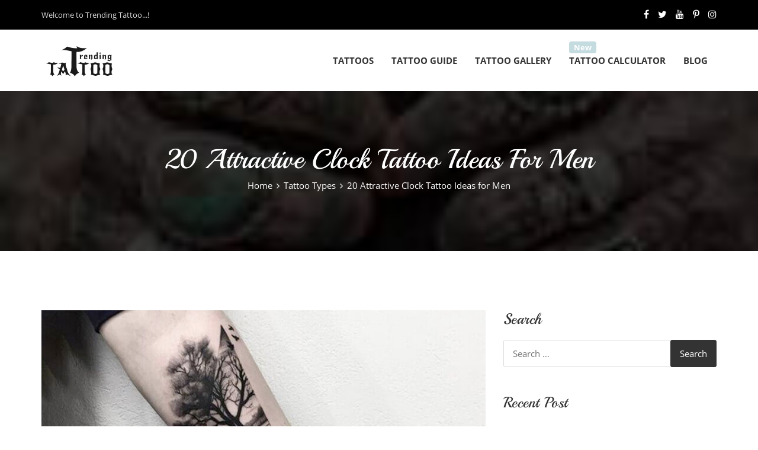

--- FILE ---
content_type: text/html; charset=UTF-8
request_url: https://www.trendingtattoo.com/clock-tattoo-ideas-for-men/
body_size: 23518
content:
<!doctype html><html dir="ltr" lang="en-US"
 prefix="og: https://ogp.me/ns#" ><head><meta charset="UTF-8"><meta name="viewport" content="width=device-width, initial-scale=1"><link rel="profile" href="http://gmpg.org/xfn/11"><link media="all" href="https://www.trendingtattoo.com/wp-content/cache/autoptimize/css/autoptimize_8de869b293f92b9b57585668bf39aec5.css" rel="stylesheet" /><title>20 Attractive Clock Tattoos for Men - Best Tattoo Designs[2024]</title><meta name="description" content="Looking for Clock Tattoo Ideas for Men to get some inspiration from? Well, read this post, here we have rounded up a list of the 16 best Clock Tattoos for Men. Read on!" /><meta name="robots" content="max-snippet:-1, max-image-preview:large, max-video-preview:-1" /><meta name="google-site-verification" content="LXiDKS45clBA-b5m9uDs8HCC_J2ZMFIy7Nu-ZB5CfI4" /><meta name="msvalidate.01" content="503149ABB7EB982443A18AF9AC54CFEA" /><meta name="yandex-verification" content="9d8122cceb7e2a00" /><link rel="canonical" href="https://www.trendingtattoo.com/clock-tattoo-ideas-for-men/" /><meta name="generator" content="All in One SEO Pro (AIOSEO) 4.2.6 " /><meta name="bm-site-verification" content="aef32ad6370b6d17c20f7f4d79517f41104a19a9"><meta name="getlinko-verify-code" content="getlinko-verify-81238ebb359d99f736fb25e2806c98bca839a022"/><meta name="linkmarket-verification" content="2492e9ac818fb561d2f926e900be4abc" /><meta name="p:domain_verify" content="a9cde576c7750a8f971485ec375c74a7"/><meta property="og:locale" content="en_US" /><meta property="og:site_name" content="Trending Tattoo" /><meta property="og:type" content="article" /><meta property="og:title" content="20 Attractive Clock Tattoos for Men - Best Tattoo Designs[2024]" /><meta property="og:description" content="Looking for Clock Tattoo Ideas for Men to get some inspiration from? Well, read this post, here we have rounded up a list of the 16 best Clock Tattoos for Men. Read on!" /><meta property="og:url" content="https://www.trendingtattoo.com/clock-tattoo-ideas-for-men/" /><meta property="og:image" content="https://www.trendingtattoo.com/wp-content/uploads/2021/08/Attractive-Clock-Tattoo-Ideas-for-Men.jpg" /><meta property="og:image:secure_url" content="https://www.trendingtattoo.com/wp-content/uploads/2021/08/Attractive-Clock-Tattoo-Ideas-for-Men.jpg" /><meta property="og:image:width" content="750" /><meta property="og:image:height" content="400" /><meta property="article:section" content="Trending Tattoo" /><meta property="article:published_time" content="2021-08-12T07:30:12+00:00" /><meta property="article:modified_time" content="2024-08-10T12:01:52+00:00" /><meta name="twitter:card" content="summary_large_image" /><meta name="twitter:title" content="20 Attractive Clock Tattoo Ideas for Men: Best Tattoo Designs[2022]" /><meta name="twitter:description" content="Looking for Clock Tattoo Ideas for Men to get some inspiration from? Well, read this post, here we have rounded up a list of the 16 best Clock Tattoos for Men. Read on!" /><meta name="twitter:image" content="https://www.trendingtattoo.com/wp-content/uploads/2021/08/Attractive-Clock-Tattoo-Ideas-for-Men.jpg" /><meta name="twitter:label1" content="Written by" /><meta name="twitter:data1" content="Tattoo Expert" /><meta name="twitter:label2" content="Est. reading time" /><meta name="twitter:data2" content="9 minutes" /> <script type="application/ld+json" class="aioseo-schema">{"@context":"https:\/\/schema.org","@graph":[{"@type":"Article","@id":"https:\/\/www.trendingtattoo.com\/clock-tattoo-ideas-for-men\/#article","name":"20 Attractive Clock Tattoos for Men - Best Tattoo Designs[2024]","headline":"20 Attractive Clock Tattoo Ideas for Men","author":{"@id":"https:\/\/www.trendingtattoo.com\/author\/tattoo-expert\/#author"},"publisher":{"@id":"https:\/\/www.trendingtattoo.com\/#organization"},"image":{"@type":"ImageObject","url":"https:\/\/www.trendingtattoo.com\/wp-content\/uploads\/2021\/08\/Attractive-Clock-Tattoo-Ideas-for-Men.jpg","width":750,"height":400,"caption":"Attractive Clock Tattoo Ideas for Men"},"datePublished":"2021-08-12T07:30:12+05:30","dateModified":"2021-08-12T07:30:12+05:30","inLanguage":"en-US","mainEntityOfPage":{"@id":"https:\/\/www.trendingtattoo.com\/clock-tattoo-ideas-for-men\/#webpage"},"isPartOf":{"@id":"https:\/\/www.trendingtattoo.com\/clock-tattoo-ideas-for-men\/#webpage"},"articleSection":"Tattoo Types, Trending Tattoo"},{"@type":"BreadcrumbList","@id":"https:\/\/www.trendingtattoo.com\/clock-tattoo-ideas-for-men\/#breadcrumblist","itemListElement":[{"@type":"ListItem","@id":"https:\/\/www.trendingtattoo.com\/#listItem","position":1,"item":{"@type":"WebPage","@id":"https:\/\/www.trendingtattoo.com\/","name":"Home","description":"Find your perfect tattoo design, get expert tips, and dive into our comprehensive tattoo guide. Explore a collection of unique and inspiring trending tattoo ideas and designs...","url":"https:\/\/www.trendingtattoo.com\/"},"nextItem":"https:\/\/www.trendingtattoo.com\/clock-tattoo-ideas-for-men\/#listItem"},{"@type":"ListItem","@id":"https:\/\/www.trendingtattoo.com\/clock-tattoo-ideas-for-men\/#listItem","position":2,"item":{"@type":"WebPage","@id":"https:\/\/www.trendingtattoo.com\/clock-tattoo-ideas-for-men\/","name":"20 Attractive Clock Tattoo Ideas for Men","description":"Looking for Clock Tattoo Ideas for Men to get some inspiration from? Well, read this post, here we have rounded up a list of the 16 best Clock Tattoos for Men. Read on!","url":"https:\/\/www.trendingtattoo.com\/clock-tattoo-ideas-for-men\/"},"previousItem":"https:\/\/www.trendingtattoo.com\/#listItem"}]},{"@type":"Organization","@id":"https:\/\/www.trendingtattoo.com\/#organization","name":"Trending Tattoo","url":"https:\/\/www.trendingtattoo.com\/"},{"@type":"Person","@id":"https:\/\/www.trendingtattoo.com\/author\/tattoo-expert\/#author","url":"https:\/\/www.trendingtattoo.com\/author\/tattoo-expert\/","name":"Tattoo Expert","image":{"@type":"ImageObject","@id":"https:\/\/www.trendingtattoo.com\/clock-tattoo-ideas-for-men\/#authorImage","url":"https:\/\/secure.gravatar.com\/avatar\/41694e9add10cda17e68436257361883?s=96&d=mm&r=g","width":96,"height":96,"caption":"Tattoo Expert"}},{"@type":"WebPage","@id":"https:\/\/www.trendingtattoo.com\/clock-tattoo-ideas-for-men\/#webpage","url":"https:\/\/www.trendingtattoo.com\/clock-tattoo-ideas-for-men\/","name":"20 Attractive Clock Tattoos for Men - Best Tattoo Designs[2024]","description":"Looking for Clock Tattoo Ideas for Men to get some inspiration from? Well, read this post, here we have rounded up a list of the 16 best Clock Tattoos for Men. Read on!","inLanguage":"en-US","isPartOf":{"@id":"https:\/\/www.trendingtattoo.com\/#website"},"breadcrumb":{"@id":"https:\/\/www.trendingtattoo.com\/clock-tattoo-ideas-for-men\/#breadcrumblist"},"author":"https:\/\/www.trendingtattoo.com\/author\/tattoo-expert\/#author","creator":"https:\/\/www.trendingtattoo.com\/author\/tattoo-expert\/#author","image":{"@type":"ImageObject","url":"https:\/\/www.trendingtattoo.com\/wp-content\/uploads\/2021\/08\/Attractive-Clock-Tattoo-Ideas-for-Men.jpg","@id":"https:\/\/www.trendingtattoo.com\/#mainImage","width":750,"height":400,"caption":"Attractive Clock Tattoo Ideas for Men"},"primaryImageOfPage":{"@id":"https:\/\/www.trendingtattoo.com\/clock-tattoo-ideas-for-men\/#mainImage"},"datePublished":"2021-08-12T07:30:12+05:30","dateModified":"2024-08-10T12:01:52+05:30"},{"@type":"WebSite","@id":"https:\/\/www.trendingtattoo.com\/#website","url":"https:\/\/www.trendingtattoo.com\/","name":"Trending Tattoo","description":"Best tattoo designs and tattoo shops near me","inLanguage":"en-US","publisher":{"@id":"https:\/\/www.trendingtattoo.com\/#organization"}}]}</script> <link rel='dns-prefetch' href='//www.google.com' /><link rel="alternate" type="application/rss+xml" title="Trending Tattoo &raquo; Feed" href="https://www.trendingtattoo.com/feed/" /><link rel="alternate" type="application/rss+xml" title="Trending Tattoo &raquo; Comments Feed" href="https://www.trendingtattoo.com/comments/feed/" /><style id='global-styles-inline-css' type='text/css'>body{--wp--preset--color--black: #000000;--wp--preset--color--cyan-bluish-gray: #abb8c3;--wp--preset--color--white: #ffffff;--wp--preset--color--pale-pink: #f78da7;--wp--preset--color--vivid-red: #cf2e2e;--wp--preset--color--luminous-vivid-orange: #ff6900;--wp--preset--color--luminous-vivid-amber: #fcb900;--wp--preset--color--light-green-cyan: #7bdcb5;--wp--preset--color--vivid-green-cyan: #00d084;--wp--preset--color--pale-cyan-blue: #8ed1fc;--wp--preset--color--vivid-cyan-blue: #0693e3;--wp--preset--color--vivid-purple: #9b51e0;--wp--preset--gradient--vivid-cyan-blue-to-vivid-purple: linear-gradient(135deg,rgba(6,147,227,1) 0%,rgb(155,81,224) 100%);--wp--preset--gradient--light-green-cyan-to-vivid-green-cyan: linear-gradient(135deg,rgb(122,220,180) 0%,rgb(0,208,130) 100%);--wp--preset--gradient--luminous-vivid-amber-to-luminous-vivid-orange: linear-gradient(135deg,rgba(252,185,0,1) 0%,rgba(255,105,0,1) 100%);--wp--preset--gradient--luminous-vivid-orange-to-vivid-red: linear-gradient(135deg,rgba(255,105,0,1) 0%,rgb(207,46,46) 100%);--wp--preset--gradient--very-light-gray-to-cyan-bluish-gray: linear-gradient(135deg,rgb(238,238,238) 0%,rgb(169,184,195) 100%);--wp--preset--gradient--cool-to-warm-spectrum: linear-gradient(135deg,rgb(74,234,220) 0%,rgb(151,120,209) 20%,rgb(207,42,186) 40%,rgb(238,44,130) 60%,rgb(251,105,98) 80%,rgb(254,248,76) 100%);--wp--preset--gradient--blush-light-purple: linear-gradient(135deg,rgb(255,206,236) 0%,rgb(152,150,240) 100%);--wp--preset--gradient--blush-bordeaux: linear-gradient(135deg,rgb(254,205,165) 0%,rgb(254,45,45) 50%,rgb(107,0,62) 100%);--wp--preset--gradient--luminous-dusk: linear-gradient(135deg,rgb(255,203,112) 0%,rgb(199,81,192) 50%,rgb(65,88,208) 100%);--wp--preset--gradient--pale-ocean: linear-gradient(135deg,rgb(255,245,203) 0%,rgb(182,227,212) 50%,rgb(51,167,181) 100%);--wp--preset--gradient--electric-grass: linear-gradient(135deg,rgb(202,248,128) 0%,rgb(113,206,126) 100%);--wp--preset--gradient--midnight: linear-gradient(135deg,rgb(2,3,129) 0%,rgb(40,116,252) 100%);--wp--preset--duotone--dark-grayscale: url('#wp-duotone-dark-grayscale');--wp--preset--duotone--grayscale: url('#wp-duotone-grayscale');--wp--preset--duotone--purple-yellow: url('#wp-duotone-purple-yellow');--wp--preset--duotone--blue-red: url('#wp-duotone-blue-red');--wp--preset--duotone--midnight: url('#wp-duotone-midnight');--wp--preset--duotone--magenta-yellow: url('#wp-duotone-magenta-yellow');--wp--preset--duotone--purple-green: url('#wp-duotone-purple-green');--wp--preset--duotone--blue-orange: url('#wp-duotone-blue-orange');--wp--preset--font-size--small: 13px;--wp--preset--font-size--medium: 20px;--wp--preset--font-size--large: 36px;--wp--preset--font-size--x-large: 42px;}.has-black-color{color: var(--wp--preset--color--black) !important;}.has-cyan-bluish-gray-color{color: var(--wp--preset--color--cyan-bluish-gray) !important;}.has-white-color{color: var(--wp--preset--color--white) !important;}.has-pale-pink-color{color: var(--wp--preset--color--pale-pink) !important;}.has-vivid-red-color{color: var(--wp--preset--color--vivid-red) !important;}.has-luminous-vivid-orange-color{color: var(--wp--preset--color--luminous-vivid-orange) !important;}.has-luminous-vivid-amber-color{color: var(--wp--preset--color--luminous-vivid-amber) !important;}.has-light-green-cyan-color{color: var(--wp--preset--color--light-green-cyan) !important;}.has-vivid-green-cyan-color{color: var(--wp--preset--color--vivid-green-cyan) !important;}.has-pale-cyan-blue-color{color: var(--wp--preset--color--pale-cyan-blue) !important;}.has-vivid-cyan-blue-color{color: var(--wp--preset--color--vivid-cyan-blue) !important;}.has-vivid-purple-color{color: var(--wp--preset--color--vivid-purple) !important;}.has-black-background-color{background-color: var(--wp--preset--color--black) !important;}.has-cyan-bluish-gray-background-color{background-color: var(--wp--preset--color--cyan-bluish-gray) !important;}.has-white-background-color{background-color: var(--wp--preset--color--white) !important;}.has-pale-pink-background-color{background-color: var(--wp--preset--color--pale-pink) !important;}.has-vivid-red-background-color{background-color: var(--wp--preset--color--vivid-red) !important;}.has-luminous-vivid-orange-background-color{background-color: var(--wp--preset--color--luminous-vivid-orange) !important;}.has-luminous-vivid-amber-background-color{background-color: var(--wp--preset--color--luminous-vivid-amber) !important;}.has-light-green-cyan-background-color{background-color: var(--wp--preset--color--light-green-cyan) !important;}.has-vivid-green-cyan-background-color{background-color: var(--wp--preset--color--vivid-green-cyan) !important;}.has-pale-cyan-blue-background-color{background-color: var(--wp--preset--color--pale-cyan-blue) !important;}.has-vivid-cyan-blue-background-color{background-color: var(--wp--preset--color--vivid-cyan-blue) !important;}.has-vivid-purple-background-color{background-color: var(--wp--preset--color--vivid-purple) !important;}.has-black-border-color{border-color: var(--wp--preset--color--black) !important;}.has-cyan-bluish-gray-border-color{border-color: var(--wp--preset--color--cyan-bluish-gray) !important;}.has-white-border-color{border-color: var(--wp--preset--color--white) !important;}.has-pale-pink-border-color{border-color: var(--wp--preset--color--pale-pink) !important;}.has-vivid-red-border-color{border-color: var(--wp--preset--color--vivid-red) !important;}.has-luminous-vivid-orange-border-color{border-color: var(--wp--preset--color--luminous-vivid-orange) !important;}.has-luminous-vivid-amber-border-color{border-color: var(--wp--preset--color--luminous-vivid-amber) !important;}.has-light-green-cyan-border-color{border-color: var(--wp--preset--color--light-green-cyan) !important;}.has-vivid-green-cyan-border-color{border-color: var(--wp--preset--color--vivid-green-cyan) !important;}.has-pale-cyan-blue-border-color{border-color: var(--wp--preset--color--pale-cyan-blue) !important;}.has-vivid-cyan-blue-border-color{border-color: var(--wp--preset--color--vivid-cyan-blue) !important;}.has-vivid-purple-border-color{border-color: var(--wp--preset--color--vivid-purple) !important;}.has-vivid-cyan-blue-to-vivid-purple-gradient-background{background: var(--wp--preset--gradient--vivid-cyan-blue-to-vivid-purple) !important;}.has-light-green-cyan-to-vivid-green-cyan-gradient-background{background: var(--wp--preset--gradient--light-green-cyan-to-vivid-green-cyan) !important;}.has-luminous-vivid-amber-to-luminous-vivid-orange-gradient-background{background: var(--wp--preset--gradient--luminous-vivid-amber-to-luminous-vivid-orange) !important;}.has-luminous-vivid-orange-to-vivid-red-gradient-background{background: var(--wp--preset--gradient--luminous-vivid-orange-to-vivid-red) !important;}.has-very-light-gray-to-cyan-bluish-gray-gradient-background{background: var(--wp--preset--gradient--very-light-gray-to-cyan-bluish-gray) !important;}.has-cool-to-warm-spectrum-gradient-background{background: var(--wp--preset--gradient--cool-to-warm-spectrum) !important;}.has-blush-light-purple-gradient-background{background: var(--wp--preset--gradient--blush-light-purple) !important;}.has-blush-bordeaux-gradient-background{background: var(--wp--preset--gradient--blush-bordeaux) !important;}.has-luminous-dusk-gradient-background{background: var(--wp--preset--gradient--luminous-dusk) !important;}.has-pale-ocean-gradient-background{background: var(--wp--preset--gradient--pale-ocean) !important;}.has-electric-grass-gradient-background{background: var(--wp--preset--gradient--electric-grass) !important;}.has-midnight-gradient-background{background: var(--wp--preset--gradient--midnight) !important;}.has-small-font-size{font-size: var(--wp--preset--font-size--small) !important;}.has-medium-font-size{font-size: var(--wp--preset--font-size--medium) !important;}.has-large-font-size{font-size: var(--wp--preset--font-size--large) !important;}.has-x-large-font-size{font-size: var(--wp--preset--font-size--x-large) !important;}</style><style id='crp-style-rounded-thumbs-inline-css' type='text/css'>.crp_related.crp-rounded-thumbs a {
			  width: 300px;
			  height: 300px;
			  text-decoration: none;
			}
			.crp_related.crp-rounded-thumbs img {
			  max-width: 300px;
			  margin: auto;
			}
			.crp_related.crp-rounded-thumbs .crp_title {
			  width: 100%;
			}</style> <script type='text/javascript' src='https://www.trendingtattoo.com/wp-includes/js/jquery/jquery.min.js' id='jquery-core-js'></script> <link rel="https://api.w.org/" href="https://www.trendingtattoo.com/wp-json/" /><link rel="alternate" type="application/json" href="https://www.trendingtattoo.com/wp-json/wp/v2/posts/25841" /><link rel="EditURI" type="application/rsd+xml" title="RSD" href="https://www.trendingtattoo.com/xmlrpc.php?rsd" /><link rel="wlwmanifest" type="application/wlwmanifest+xml" href="https://www.trendingtattoo.com/wp-includes/wlwmanifest.xml" /><meta name="generator" content="WordPress 6.0.2" /><link rel='shortlink' href='https://www.trendingtattoo.com/?p=25841' /><link rel="alternate" type="application/json+oembed" href="https://www.trendingtattoo.com/wp-json/oembed/1.0/embed?url=https%3A%2F%2Fwww.trendingtattoo.com%2Fclock-tattoo-ideas-for-men%2F" /><link rel="alternate" type="text/xml+oembed" href="https://www.trendingtattoo.com/wp-json/oembed/1.0/embed?url=https%3A%2F%2Fwww.trendingtattoo.com%2Fclock-tattoo-ideas-for-men%2F&#038;format=xml" /><style type="text/css">.crp_related.crp-rounded-thumbs li{
	box-shadow:none;
	margin:0px!important;
	border:none!important;
}
.crp_related.crp-rounded-thumbs a {
    width: 100%;
}</style><script>readMoreArgs = []</script><script type="text/javascript">EXPM_VERSION=3.01;EXPM_AJAX_URL='https://www.trendingtattoo.com/wp-admin/admin-ajax.php';
			function yrmAddEvent(element, eventName, fn) {
				if (element.addEventListener)
					element.addEventListener(eventName, fn, false);
				else if (element.attachEvent)
					element.attachEvent('on' + eventName, fn);
			}</script><script data-ad-client="ca-pub-6226712336518023" async src="https://pagead2.googlesyndication.com/pagead/js/adsbygoogle.js"></script><meta name="follow.[base64]" content="BMbeWf0RVamVpEmNVc5v"/><link rel="icon" href="https://www.trendingtattoo.com/wp-content/uploads/2018/12/cropped-T-32x32.png" sizes="32x32" /><link rel="icon" href="https://www.trendingtattoo.com/wp-content/uploads/2018/12/cropped-T-192x192.png" sizes="192x192" /><link rel="apple-touch-icon" href="https://www.trendingtattoo.com/wp-content/uploads/2018/12/cropped-T-180x180.png" /><meta name="msapplication-TileImage" content="https://www.trendingtattoo.com/wp-content/uploads/2018/12/cropped-T-270x270.png" /><style type="text/css" id="wp-custom-css">.ts_about_banner_wrapper .ts_main_heading {
	color:#FFF;
}
.ts_about_banner_wrapper .breadcrumbs a, .ts_about_banner_wrapper .breadcrumbs a:visited {
	color:#FFF;
}
.blog_detail .byline,
.blog_desc .byline{
	display: none;
}
.blog_detail p>span {
	font-weight: normal;
}
.ts_sidebar .wtpsw_post_list_widget h6, .tattoos_sidebar_area .wtpsw_post_list_widget h6 {
	font-family: "Open Sans",sans-serif;
	font-size: 15px;
	line-height: 22px;
}
.ts_sidebar .widget_recent_entries li:hover a {
	padding-left: 10px;
}
.blog_detail {
	padding: 20px 20px;
	background-color: #ffffff;
}

* > .blog_detail a {
	position: relative;
}
.blog_detail a {
		text-decoration: none;
    color: #000;
    z-index: 1;	
}
.blog_detail_1 a:before {	
    content: "";
    position: absolute;
    width: 100%;
    height: 2px;
    bottom: 0;
    left: 0;
    background: #666;
    visibility: hidden;
    border-radius: 5px;
    transform: scaleX(0);
    transition: .25s linear;
}
.blog_detail a:hover,
.blog_detail a *:hover,.blog_detail a:focus, .blog_detail a *:focus, .widget a:hover {
    color:#33cccc!important
}
.blog_detail a:hover:before,.blog_detail a:focus:before {
    visibility: visible;
    transform: scaleX(1);
}

.blog_img:after {
	background-color: #ffffff;
}
.sti {
	z-index:9!important;
}

.ts_blog_section .blog_detail > a {
	background: #FFF;
	box-shadow: 0px 1px 15px #FFF;
	font-weight: bold;
	color: rgb(51, 51, 51);
	bottom: 0px;
}
.ts_blog_section .blog_detail a:hover,
.blog_detail a:hover, .blog_detail a *:hover, .blog_detail a:focus, .blog_detail a *:focus, .widget a:hover {
	color: #555555 !important;
}

.sidebar .blog_detail {
	padding-left: 30px;
	padding-right: 20px;
}
.blog_single_content p {
		font-size: 17px;		
		margin: 0 0 15px;
}

@media (max-width: 991px){
	.blog_detail {
			padding: 0px;
	}
	.blog_single_content p {
			font-size: 16.5px;
	}
}
.sfsi_Sicons{
	margin-bottom: 10px;
}
/*Css add -Tanmayi */
.crp_related a{
	height:auto !important;
}
.crp_related img{
	max-width: 100% !important;
}
/*Css end -Tanmayi */

.ts_top_footer_section .widget.widget_recent_entries>ul>li a {
	color: #FFF;
}

.ts_header_setion .google-auto-placed {display: none}

.ts_social_wrapper .fa-linkedin:before {
    content: "\f16d";
}

.ts_social_wrapper .fa-google-plus:before {
    content: "\f167";
}

.grecaptcha-badge {
	display: none !important;
}

.tattoo-calculator h2 {
    margin: 10px 0px;
    font-size: 32px;
    letter-spacing: 0.5px;
    line-height: 32px;
}
.tattoo-calculator p {
    font-size: 16px;
    line-height: 20px;
    margin: 0 0 12px;
}
.container-wrapper {
    margin: 15px auto;
}
.tattoo-calculator-form , .tattoo-remove-calculator-form{
    background: #f5f5f5;
}
.select-wrap {
    display: flex;
    flex-wrap: wrap;
    margin: 0 -15px;
}
.select-wrap > .field-wrapper {
    flex: 0 0 50%;
    max-width: 50%;
    padding: 0 15px;
}
.field-wrapper {
    position: relative;
    margin: 0 0 20px;
    display: block;
}
.tattoo-calculator-form > .field-wrapper:last-child{
    margin-bottom: 0;
}
.field-wrapper > label {
    margin-bottom: 5px;
    display: block;
    font-size: 14px;
    font-weight: 600;
}
.tattoo-calculator input{
    border: 1px solid #ccc;
    background: transparent;
    width: 100%;
    padding: 10px;
    border-radius: 3px;
    font-size: 15px;
    color: #777;
}
.tattoo-calculator select{
    border: 1px solid #ccc;
    background: transparent;
    width: 100%;
    padding: 10px;
    border-radius: 3px;
    font-size: 15px;
    color: #777;
    text-transform: capitalize;

    -webkit-appearance: none;
  -moz-appearance: none;
  -ms-appearance: none;
  appearance: none;
  background-repeat: no-repeat;
  background-image: linear-gradient(45deg, transparent 50%, currentColor 50%), linear-gradient(135deg, currentColor 50%, transparent 50%);
  background-position: right 15px top 1em, right 10px top 1em;
  background-size: 5px 5px, 5px 5px;
}
.size-field .radio-btn-wrap {
    display: flex;
    flex-wrap: wrap;
}
.size-field .radio-btn-wrap .radio-wrapper{
    margin-right: 25px;
}
.size-field .radio-btn-wrap .radio-wrapper:last-child {
    margin-right: 0px !important;
}
.total-wrap {
    background: #F3F3F3C9;
    padding: 20px 15px;
    border-radius: 12px;
}
.total-block {
    display: flex;
    justify-content: space-between;
    background: #ddd;
    font-size: 20px;
    font-weight: 600;
}
.total-block h3.sub-title {
    margin: 0;
    font-size: 20px;
}

/* range slider css start */
.box-minmax, .title-count-wrap {
    margin-top: 5px;
    display: flex;
    justify-content: space-between;
    font-weight: 600;
}
.box-minmax span:first-child {
    margin-left: 10px;
}
.tattoo-calculator .rs-range {
    margin-top: 30px;
    -webkit-appearance: none;
    width: 100%;
    border: none;
    background: transparent;
}
.tattoo-calculator .rs-range:focus {
    outline: none;
}
.rs-range::-webkit-slider-runnable-track {
    width: 100%;
    height: 3px;
    cursor: pointer;
    box-shadow: none;
    background: #000;
    border-radius: 0px;
}
.rs-range::-moz-range-track {
    width: 100%;
    height: 3px;
    cursor: pointer;
    box-shadow: none;
    background: #000;
    border-radius: 0px;
} 
.rs-range::-webkit-slider-thumb {
    box-shadow: none;
    border: none;
    box-shadow: none;
    height: 15px;
    width: 15px;
    border-radius: 50%;
    background: #000;
    cursor: pointer;
    -webkit-appearance: none;
    margin-top: -6px;
}

.rs-range::-moz-range-thumb {
    box-shadow: none;
    border: 0px solid #ffffff;
    box-shadow: 0px 10px 10px rgba(0, 0, 0, 0.25);
    height: 42px;
    width: 22px;
    border-radius: 22px;
    background: white;
    cursor: pointer;
    -webkit-appearance: none;
    margin-top: -20px;
}
.rs-range::-moz-focus-outer {
    border: 0;
}
.rs-label {
    position: relative;
    transform-origin: center center;
    background: #000;
    border-radius: 5px;
    line-height: 30px;
    text-align: center;
    font-weight: bold;
    left: attr(value);
    color: #fff;
    padding: 5px;
    margin-left: -30px;
    opacity: 0;
    position: absolute;
    left: 110px;
    top: 10px;
    width: 55px;
    font-size: 12px;
    line-height: 22px;
}
.rs-label::after {
    content: "Year";
    display: inline-block;
}
.range-slider:hover .rs-label{
    opacity: 1;
}
/* range slider css end */

/* radio button css start */

.radio-wrapper {
    display: block;
    position: relative;
    padding-left: 24px;
    margin-bottom: 8px;
    cursor: pointer;
    font-size: 14px;
    -webkit-user-select: none;
    -moz-user-select: none;
    -ms-user-select: none;
    user-select: none;
}
/* Hide the browser's default radio button */
.radio-wrapper input {
    position: absolute;
    opacity: 0;
    cursor: pointer;
}
/* Create a custom radio button */
.radio-wrapper .checkMark {
    position: absolute;
    top: 3px;
    left: 0;
    height: 18px;
    width: 18px;
    background-color: #fff;
    border-radius: 50%;
    border: 2px solid #0000001A;
}
/* When the radio button is checked, add a blue background */
.radio-wrapper input:checked ~ .checkMark {
    background-color: #000;
}
/* Create the indicator (the dot/circle - hidden when not checked) */
.radio-wrapper .checkMark:after {
    content: "";
    position: absolute;
    display: none;
}
/* Show the indicator (dot/circle) when checked */
.radio-wrapper input:checked ~ .checkMark:after {
    display: block;
}
/* Style the indicator (dot/circle) */
.radio-wrapper .checkMark:after {
    top: 4px;
    left: 4px;
    width: 6px;
    height: 6px;
    border-radius: 50%;
    background: white;
}
/* radio button css end */


body select option {
    text-transform: capitalize;
}
.box-spacing{
    padding: 25px 30px;
}
.price-sessions-wrap {
    display: flex;
    justify-content: space-between;
    padding: 10px 0;
}
.removal-calculator .total-block {
    display: block;
}
#accordion .panel-title {
    font-family: "Open Sans",sans-serif;
    font-weight: bold;
}
#accordion .panel {
    margin-bottom: 0;
    border-radius: 0;
}
.panel-heading .accordion-toggle.collapsed:after {
    content: "\e080";
}
.panel-heading .accordion-toggle:after {
    font-family: 'Glyphicons Halflings';
    content: "\e114";
    float: right;
    color: grey;
    font-weight: normal;
}
@media  (max-width: 991px){
    .box-spacing {
        padding: 25px 20px;
    }
    .size-field .radio-btn-wrap .radio-wrapper{
        margin-right: 20px;
    }
}
@media  (max-width: 599px){
    .select-wrap > .field-wrapper {
        flex: 0 0 100%;
        max-width: 100%;
    }
    .size-field .radio-btn-wrap .radio-wrapper{
        margin-right: 0;
        width: 100%;
    }
    .tattoo-calculator p {
        font-size: 14px;
    }
    .tattoo-calculator h2 {
        font-size: 28px;
        line-height: 26px;
    }
    .total-block {
        padding: 15px 20px;
        font-size: 18px;
    }
    .total-block h3.sub-title {
        font-size: 18px;
    }
}

.home-calculator h2.ts_main_heading {
    margin-bottom: 10px;
}
.home-calculator > p {
    margin: 0 auto;
    max-width: 785px;
    padding-bottom: 35px;
}
.home-calculator .link-wrap {
    border: 1px solid #999;
    display: block;
    border-radius: 15px;
    padding: 30px 5px 15px;
    color: #000;
    background-color: #fff;
    font-size: 15px;
}
.home-calculator .link-wrap:hover{
    background-color: #000;
    color: #fff;
}
.home-calculator h3 {
    font-size: 30px;
    margin: 20px 0 15px;
}
.home-calculator .fa-calculator {
    font-size: 50px;
    margin: 0 auto;
    display: block;
    text-align: center;
}
.home-calculator .link-wrap:hover a {
    color: #fff;
}
.home-calculator {
    padding: 100px 0;
}
li.menu-item.menu-item-36475:after {
    content: "New";
    position: absolute;
    left: 15px;
    top: -10px;
    font-size: 13px;
    color: #fff;
    animation: blinker 2s linear infinite;
    background: #4690a0;
    padding: 0 8px;
    border-radius: 4px;
    line-height: 20px;
    text-transform: capitalize;
    font-weight: bold;
    z-index: 9;
}
.fixed_header li.menu-item.menu-item-36475:after {
   
}

@media  (max-width: 991px){
    .home-calculator.text-center.row .col-lg-6 {
        padding: 15px 0;
    }
    .home-calculator {
        padding: 50px 0;
    }
	  li.menu-item.menu-item-36475:after, .fixed_header li.menu-item.menu-item-36475:after {
		top:0px;
	 }
}
.title-sub-wrap {
    background: #333;
    color: #fff;
    padding: 12px 15px;
}
@keyframes blinker {
    50% {
        opacity: 0
    }
}

#blog .blog-item {
  float: left;
  width: 50%;
  padding: 0 15px;
  margin: 10px 0;
}
.blog-items {
  box-shadow: 0 0 30px rgba(73, 78, 92, 0.2);
  border-radius: 8px;
  overflow: hidden;
  padding: 8px;
}
.blog-items p {
  font-size: 14px;
  margin-bottom: 0px;
}
#blog h3.blog-title {
margin-top: 8px;
margin-bottom: 8px;
}
#blog .date-category-wrap {
  display: flex;
  align-items: center;
}
#blog .date-category-wrap p.category {
  padding-left: 5px;
  margin-left: 5px;
  border-left: 1px solid #ddd;
}
#blog .blog-item .blog-title > a {
  overflow: hidden;
  display: -webkit-box;
  -webkit-line-clamp: 2; /* number of lines to show */
  line-clamp: 2;
  -webkit-box-orient: vertical;
}
.blog-items .description {
  display: -webkit-box;
  -webkit-line-clamp: 2; /* number of lines to show */
  line-clamp: 2;
  -webkit-box-orient: vertical;
  overflow: hidden;
  margin: 8px 0px 0px;
}
#blog a.see-all-btn.tattoo_btn {
  display: inline-block;
  margin: 10px auto 0;
  width: auto;
}
#blog > p {
  text-align: center;
}
@media (min-width: 992px) {
  #blog .blog-item:first-child .blog-items {
    display: block !important;
  }
  #blog .blog-item:first-child .blog-img-wrap {
    max-width: 100%;
  }
  #blog .blog-item:first-child .blog-info {
    max-width: 100% !important;
    padding: 15px 0 0;
    min-height: 193px;
  }
  #blog .blog-item:first-child .description {
    -webkit-line-clamp: 4; /* number of lines to show */
    line-clamp: 4;
  }
  #blog .blog-item:first-child .blog-img-wrap img {
    height: auto;
  }
}
@media (min-width: 576px) {
  .blog-items .blog-img-wrap {
    border-radius: 5px;
    overflow: hidden;
    flex: 0 0 165px;
    max-width: 0 0 165px;
  }
  .blog-items .blog-info {
    flex-grow: 0;
    flex-shrink: 0;
    flex-basis: calc(100% - 165px);
    max-width: calc(100% - 165px);
    padding-left: 12px;
  }
  .blog-items .blog-img-wrap img {
      height: auto;
      border-radius: 5px;
  }
  .blog-items {
  display: flex;
}
  #blog h3.blog-title {
margin-top: 0px;
}
}
@media (max-width: 991px) {
  #blog .blog-item {
    width: 100%;
  }
}
@media (min-width: 992px) and (max-width: 1199px) {
  #blog .blog-item:first-child .description {
  line-height: inherit;
}
  .blog-items .description {
     line-height:18px;
  }
}</style> <script async src="https://www.googletagmanager.com/gtag/js?id=G-L0C69651PR"></script> <script>window.dataLayer = window.dataLayer || [];
		function gtag(){dataLayer.push(arguments);}
		gtag('js', new Date());

		gtag('config', 'G-L0C69651PR');</script> <script async src="https://pagead2.googlesyndication.com/pagead/js/adsbygoogle.js?client=ca-pub-6226712336518023"
     crossorigin="anonymous"></script> <script>(adsbygoogle = window.adsbygoogle || []).push({
		google_ad_client: "ca-pub-6226712336518023",
		enable_page_level_ads: true,
		overlays: {bottom: true}
	  });</script> </head><body class="post-template-default single single-post postid-25841 single-format-standard sfsi_actvite_theme_default"><div class="ts_top_header"><div class="container"><div class="row"><div class="col-lg-6 col-md-6 col-sm-6 col-xs-12"><div class="ts_top_text"><p>Welcome to Trending Tattoo...!</p></div></div><div class="col-lg-6 col-md-6 col-sm-6 col-xs-12"><div class="ts_social_wrapper"><ul ><li><a href="https://www.facebook.com/trendingtattoo"><i class="fa fa-facebook" aria-hidden="true"></i></a></li><li><a href="https://twitter.com/TattooTrending"><i class="fa fa-twitter" aria-hidden="true"></i></a></li><li><a href="https://www.youtube.com/@TrendingTattoo"><i class="fa fa-google-plus" aria-hidden="true"></i></a></li><li><a href="https://www.pinterest.com/trending_tattoo"><i class="fa fa-pinterest-p" aria-hidden="true"></i></a></li><li><a href="https://www.instagram.com/tattoo_trending"><i class="fa fa-linkedin" aria-hidden="true"></i></a></li></ul></div></div></div></div></div><div class="ts_header_setion"><div class="container"><div class="row"><div class="col-lg-12 col-sm-12"><div class="ts_header_wrapper"><div class="ts_logo_wrapper"><div class="ts_logo"><div > <a href="https://www.trendingtattoo.com/"> <noscript><img src="https://www.trendingtattoo.com/wp-content/uploads/2023/06/trending-tattoo-logo.png" alt="logo_img" class="img-responsive" ></noscript><img src='data:image/svg+xml,%3Csvg%20xmlns=%22http://www.w3.org/2000/svg%22%20viewBox=%220%200%20210%20140%22%3E%3C/svg%3E' data-src="https://www.trendingtattoo.com/wp-content/uploads/2023/06/trending-tattoo-logo.png" alt="logo_img" class="lazyload img-responsive" > </a></div></div></div><div class="ts_menu_section"><div class="ts_menu"><div class="navbar-header"> <button type="button" class="navbar-toggle collapsed" data-toggle="collapse" data-target="#bs-example-navbar-collapse-1" aria-expanded="false"> <span class="sr-only">Toggle navigation</span> <span class="icon-bar"></span> <span class="icon-bar"></span> <span class="icon-bar"></span> </button></div><div class="ts_menu_wrapper collapse navbar-collapse" id="bs-example-navbar-collapse-1"><ul class="nav navbar-nav"><li id="menu-item-42192" class="menu-item menu-item-type-custom menu-item-object-custom menu-item-has-children menu-item-42192"><a href="#">Tattoos</a><ul class="sub-menu"><li id="menu-item-34753" class="menu-item menu-item-type-custom menu-item-object-custom menu-item-34753"><a href="https://www.trendingtattoo.com/category/tattoos-for-men/">Men Tattoos</a></li><li id="menu-item-34754" class="menu-item menu-item-type-custom menu-item-object-custom menu-item-34754"><a href="https://www.trendingtattoo.com/category/tattoos-for-women/">Women Tattoos</a></li><li id="menu-item-42195" class="menu-item menu-item-type-taxonomy menu-item-object-category menu-item-42195"><a href="https://www.trendingtattoo.com/category/celebrity-tattoos/">Celebrity Tattoos</a></li><li id="menu-item-42196" class="menu-item menu-item-type-taxonomy menu-item-object-category menu-item-42196"><a href="https://www.trendingtattoo.com/category/tattoo-ideas/">Tattoo Ideas</a></li></ul></li><li id="menu-item-34755" class="menu-item menu-item-type-custom menu-item-object-custom menu-item-has-children menu-item-34755"><a href="#">Tattoo Guide</a><ul class="sub-menu"><li id="menu-item-34760" class="menu-item menu-item-type-taxonomy menu-item-object-category menu-item-34760"><a href="https://www.trendingtattoo.com/category/tattoo-tips/">Tattoo Tips</a></li><li id="menu-item-34758" class="menu-item menu-item-type-taxonomy menu-item-object-category menu-item-34758"><a href="https://www.trendingtattoo.com/category/hide-remove-tattoo/">Hide / Remove Tattoo</a></li><li id="menu-item-34757" class="menu-item menu-item-type-taxonomy menu-item-object-category menu-item-34757"><a href="https://www.trendingtattoo.com/category/how-tattoo/">How Tattoo</a></li><li id="menu-item-34759" class="menu-item menu-item-type-taxonomy menu-item-object-category menu-item-34759"><a href="https://www.trendingtattoo.com/category/temporary-tattoo/">Temporary Tattoo</a></li><li id="menu-item-7835" class="menu-item menu-item-type-post_type menu-item-object-page menu-item-7835"><a href="https://www.trendingtattoo.com/types-of-tattoo/">Tattoo Types</a></li></ul></li><li id="menu-item-37564" class="menu-item menu-item-type-custom menu-item-object-custom menu-item-37564"><a href="https://www.trendingtattoo.com/tattoo-gallery/">Tattoo Gallery</a></li><li id="menu-item-36475" class="menu-item menu-item-type-custom menu-item-object-custom menu-item-has-children menu-item-36475"><a href="#">Tattoo Calculator</a><ul class="sub-menu"><li id="menu-item-36476" class="menu-item menu-item-type-custom menu-item-object-custom menu-item-36476"><a href="https://www.trendingtattoo.com/tattoo-cost-calculator/">Tattoo Cost Calculator</a></li><li id="menu-item-36477" class="menu-item menu-item-type-custom menu-item-object-custom menu-item-36477"><a href="https://www.trendingtattoo.com/tattoo-removal-cost-calculator/">Tattoo Removal Cost</a></li></ul></li><li id="menu-item-48" class="menu-item menu-item-type-post_type menu-item-object-page menu-item-48"><a href="https://www.trendingtattoo.com/blog/">Blog</a></li></ul></div></div></div></div></div></div></div></div><div class="lazyload ts_about_banner_wrapper" data-bg="//www.trendingtattoo.com/wp-content/uploads/2023/05/Trending-Tattoo-Arms-150x150-1.jpg" style="background-image:url(data:image/svg+xml,%3Csvg%20xmlns=%22http://www.w3.org/2000/svg%22%20viewBox=%220%200%20500%20300%22%3E%3C/svg%3E);"><div class="container"><div class="row text-center"><h1 class="ts_main_heading">20 Attractive Clock Tattoo Ideas for Men</h1><div class="breadcrumbs"> <span class="first-item"> <a href="https://www.trendingtattoo.com/">Home</a></span> <span class="separator"><i class="fa fa-angle-right" aria-hidden="true"></i></span> <span class="0-item"> <a href="https://www.trendingtattoo.com/category/tattoo-types/">Tattoo Types</a></span> <span class="separator"><i class="fa fa-angle-right" aria-hidden="true"></i></span> <span class="last-item">20 Attractive Clock Tattoo Ideas for Men</span></div></div></div></div><div class="wrapper_main post_single_wrapper "><div class="container"><div class="row"><div class="col-lg-8 col-md-8 col-sm-12"><div id="primary" class="content-area"><main id="main" class="site-main"><div id="post-25841" class="post-25841 post type-post status-publish format-standard has-post-thumbnail hentry category-tattoo-types category-trending-tattoo"><div class="ts_blog_single"><div class="ts_blog_section"><div class="single_blog_img"> <noscript><img src="https://www.trendingtattoo.com/wp-content/uploads/2021/08/Attractive-Clock-Tattoo-Ideas-for-Men.jpg" alt="Attractive Clock Tattoo Ideas for Men"></noscript><img class="lazyload" src='data:image/svg+xml,%3Csvg%20xmlns=%22http://www.w3.org/2000/svg%22%20viewBox=%220%200%20210%20140%22%3E%3C/svg%3E' data-src="https://www.trendingtattoo.com/wp-content/uploads/2021/08/Attractive-Clock-Tattoo-Ideas-for-Men.jpg" alt="Attractive Clock Tattoo Ideas for Men"></div><div class="blog_detail"><h4 class="ts_main_heading">20 Attractive Clock Tattoo Ideas for Men</h4><h5> <span class="posted-on">Posted on <a href="https://www.trendingtattoo.com/clock-tattoo-ideas-for-men/" rel="bookmark"><time class="entry-date published" datetime="2021-08-12T07:30:12+05:30">August 12, 2021</time><time class="updated" datetime="2024-08-10T17:31:52+05:30">August 10, 2024</time></a></span><span class="byline"> by <span class="author vcard"><a class="url fn n" href="https://www.trendingtattoo.com/author/tattoo-expert/">Tattoo Expert</a></span></span></h5><div class="blog_single_content"><p>&#8220;Time waits for no one,&#8221; as folklore correctly states. Time is one of those aspects of life that we are all very familiar with but can never completely control or master. Those who have understood the essence of time have achieved greater levels of success in their lives. Those who truly value time are invincible. Nothing and no one can beat them. If you&#8217;re one of those people and looking for a stunning tattoo design, then Clock tattoos for men is for you.</p><p>Clock tattoos are more than just a piece of art. This intricate and detailed tattoo design represents life and death, making it one of the most potent tattoo designs. These tattoos appeal to men who frequently contemplate their mortality and seek art that serves as a reminder of the great significance of living each day to the fullest.</p><p>Clock tattoos for men can be etched for a variety of reasons, including honoring a special date or time, such as the birth of your child or wedding date or the death anniversary of your loved one. The coolest thing is that you can incorporate different elements into a clock tattoo design to make it more stunning and visually appealing. If you&#8217;re looking for a clock tattoo design, you&#8217;ve come to the right place. We&#8217;ve rounded up a list of some of the best clock tattoo ideas for men to get you started.</p><p><em>Here we go…</em></p><h2 style="margin-top: 4pt; margin-bottom: 3pt;"><strong>Meaning of Clock Tattoo</strong></h2><p>Time plays a significant role in one&#8217;s life, and a clock tattoo can be a reminder of that time in life. Myriads of people choose a clock as their tattoo design, and for all the good reasons.</p><p>A clock tattoo can represent anything from time to life and death, never-ending love, special moment, existence, incarceration, structure, infinity, stability, and mortality, or it can refer to a specific special moment in one&#8217;s life. A clock can have even more specific meanings if it is designed in a certain way.</p><h2><strong>Top 16 Clock Tattoos for Men</strong></h2><p>Here are the best 16 Clock Tattoo Ideas for men along with their potential meanings.</p><h3 style="margin-top: 4pt; margin-bottom: 3pt;"><strong>1. Melting Clock Tattoo</strong></h3><p><noscript><img title="20 Attractive Clock Tattoo Ideas For Men - Trending Tattoo" class="size-full wp-image-25845 aligncenter" src="https://www.trendingtattoo.com/wp-content/uploads/2021/08/Melting-Clock-Tattoo-Design.jpg" alt="Melting Clock Tattoo on Hand" width="560" height="600" srcset="https://www.trendingtattoo.com/wp-content/uploads/2021/08/Melting-Clock-Tattoo-Design.jpg 560w, https://www.trendingtattoo.com/wp-content/uploads/2021/08/Melting-Clock-Tattoo-Design-420x450.jpg 420w" sizes="(max-width: 560px) 100vw, 560px" /></noscript><img title="20 Attractive Clock Tattoo Ideas For Men - Trending Tattoo" class="lazyload size-full wp-image-25845 aligncenter" src='data:image/svg+xml,%3Csvg%20xmlns=%22http://www.w3.org/2000/svg%22%20viewBox=%220%200%20560%20600%22%3E%3C/svg%3E' data-src="https://www.trendingtattoo.com/wp-content/uploads/2021/08/Melting-Clock-Tattoo-Design.jpg" alt="Melting Clock Tattoo on Hand" width="560" height="600" data-srcset="https://www.trendingtattoo.com/wp-content/uploads/2021/08/Melting-Clock-Tattoo-Design.jpg 560w, https://www.trendingtattoo.com/wp-content/uploads/2021/08/Melting-Clock-Tattoo-Design-420x450.jpg 420w" data-sizes="(max-width: 560px) 100vw, 560px" /><figcaption></figcaption></p><p>If you&#8217;re an aficionado of the great Spanish artist Salvador Dali, you&#8217;ve probably seen his melting clock design. Dali is known for his surrealist paintings, and this classic image can be found in Salvador Dali&#8217;s paintings and represents a delusional or dynamic experience of time. This body art could be an excellent way to express yourself if you want to get away from the routine and precision of life and live a more free life.</p><h3 style="margin-top: 4pt; margin-bottom: 3pt;"><strong>2. Pocket Watch Tattoo</strong></h3><p><noscript><img title="20 Attractive Clock Tattoo Ideas For Men - Trending Tattoo" class="size-full wp-image-25846 aligncenter" src="https://www.trendingtattoo.com/wp-content/uploads/2021/08/Pocket-Watch-Tattoo-Design.jpg" alt="Pocket Watch Tattoo Idea" width="560" height="600" srcset="https://www.trendingtattoo.com/wp-content/uploads/2021/08/Pocket-Watch-Tattoo-Design.jpg 560w, https://www.trendingtattoo.com/wp-content/uploads/2021/08/Pocket-Watch-Tattoo-Design-420x450.jpg 420w" sizes="(max-width: 560px) 100vw, 560px" /></noscript><img title="20 Attractive Clock Tattoo Ideas For Men - Trending Tattoo" class="lazyload size-full wp-image-25846 aligncenter" src='data:image/svg+xml,%3Csvg%20xmlns=%22http://www.w3.org/2000/svg%22%20viewBox=%220%200%20560%20600%22%3E%3C/svg%3E' data-src="https://www.trendingtattoo.com/wp-content/uploads/2021/08/Pocket-Watch-Tattoo-Design.jpg" alt="Pocket Watch Tattoo Idea" width="560" height="600" data-srcset="https://www.trendingtattoo.com/wp-content/uploads/2021/08/Pocket-Watch-Tattoo-Design.jpg 560w, https://www.trendingtattoo.com/wp-content/uploads/2021/08/Pocket-Watch-Tattoo-Design-420x450.jpg 420w" data-sizes="(max-width: 560px) 100vw, 560px" /><figcaption></figcaption></p><p>This eye-catching piece of jewelry commemorates significant events in one&#8217;s life. Pocket watch tattoo designs are ideal for those who want to commemorate significant events in their lives, such as childbirth, weddings, and so on. Get it etched on your arm in black with some shades of grey.</p><h3 style="margin-top: 4pt; margin-bottom: 3pt;"><strong>3. Clock with Rose Tattoo</strong></h3><p><noscript><img title="20 Attractive Clock Tattoo Ideas For Men - Trending Tattoo" class="size-full wp-image-25847 aligncenter" src="https://www.trendingtattoo.com/wp-content/uploads/2021/08/Clock-with-Rose-Tattoo.jpg" alt="Clock with Rose Tattoo Designs" width="560" height="600" srcset="https://www.trendingtattoo.com/wp-content/uploads/2021/08/Clock-with-Rose-Tattoo.jpg 560w, https://www.trendingtattoo.com/wp-content/uploads/2021/08/Clock-with-Rose-Tattoo-420x450.jpg 420w" sizes="(max-width: 560px) 100vw, 560px" /></noscript><img title="20 Attractive Clock Tattoo Ideas For Men - Trending Tattoo" class="lazyload size-full wp-image-25847 aligncenter" src='data:image/svg+xml,%3Csvg%20xmlns=%22http://www.w3.org/2000/svg%22%20viewBox=%220%200%20560%20600%22%3E%3C/svg%3E' data-src="https://www.trendingtattoo.com/wp-content/uploads/2021/08/Clock-with-Rose-Tattoo.jpg" alt="Clock with Rose Tattoo Designs" width="560" height="600" data-srcset="https://www.trendingtattoo.com/wp-content/uploads/2021/08/Clock-with-Rose-Tattoo.jpg 560w, https://www.trendingtattoo.com/wp-content/uploads/2021/08/Clock-with-Rose-Tattoo-420x450.jpg 420w" data-sizes="(max-width: 560px) 100vw, 560px" /><figcaption></figcaption></p><p>If you want a worthwhile tattoo design, a clock with a rose is a fantastic choice. This ink is not only visually appealing, but it also contains a lot of symbolism, frequently representing life and love. You can have a rose etched alongside a clock. A rose is one of the most beautiful and popular <span style="color: #31abed;"><a style="color: #31abed;" href="https://www.trendingtattoo.com/floral-tattoo-designs/"><strong>floral tattoo designs</strong></a></span>, and combining it with a clock makes it even more thoughtful. It can represent love and passion, grief, and death, depending on the color you choose. So far, its placement is concerned; get it inked on your arm.</p><h3 style="margin-top: 4pt; margin-bottom: 3pt;"><strong>4. Wrist Watch Clock Tattoo</strong></h3><p><noscript><img title="20 Attractive Clock Tattoo Ideas For Men - Trending Tattoo" class="size-full wp-image-25848 aligncenter" src="https://www.trendingtattoo.com/wp-content/uploads/2021/08/Watch-Clock-Tattoo-on-Wrist.jpg" alt="Watch Clock Tattoo on Wrist" width="560" height="600" srcset="https://www.trendingtattoo.com/wp-content/uploads/2021/08/Watch-Clock-Tattoo-on-Wrist.jpg 560w, https://www.trendingtattoo.com/wp-content/uploads/2021/08/Watch-Clock-Tattoo-on-Wrist-420x450.jpg 420w" sizes="(max-width: 560px) 100vw, 560px" /></noscript><img title="20 Attractive Clock Tattoo Ideas For Men - Trending Tattoo" class="lazyload size-full wp-image-25848 aligncenter" src='data:image/svg+xml,%3Csvg%20xmlns=%22http://www.w3.org/2000/svg%22%20viewBox=%220%200%20560%20600%22%3E%3C/svg%3E' data-src="https://www.trendingtattoo.com/wp-content/uploads/2021/08/Watch-Clock-Tattoo-on-Wrist.jpg" alt="Watch Clock Tattoo on Wrist" width="560" height="600" data-srcset="https://www.trendingtattoo.com/wp-content/uploads/2021/08/Watch-Clock-Tattoo-on-Wrist.jpg 560w, https://www.trendingtattoo.com/wp-content/uploads/2021/08/Watch-Clock-Tattoo-on-Wrist-420x450.jpg 420w" data-sizes="(max-width: 560px) 100vw, 560px" /><figcaption></figcaption></p><p>Time is one of the most vital aspects of a man&#8217;s life, and a clock is used to see time and plan things ahead, making it a vital gadget. Tattoos speak of one&#8217;s attitude, thoughts, and feelings, which is the motivation behind why tattoo craftsmanship has been controlling people&#8217;s hearts for a long time. Because of its traditional significance, this tiny wristwatch tattoo design for men is highly regarded. It has unusually high importance that is linked to the importance of time in one&#8217;s life.</p><h3 style="margin-top: 4pt; margin-bottom: 3pt;"><strong>5. Broken Clock Tattoo</strong></h3><p><noscript><img title="20 Attractive Clock Tattoo Ideas For Men - Trending Tattoo" class="size-full wp-image-25849 aligncenter" src="https://www.trendingtattoo.com/wp-content/uploads/2021/08/Broken-Clock-Tattoo.jpg" alt="Broken Clock Tattoo Design on Hand" width="560" height="600" srcset="https://www.trendingtattoo.com/wp-content/uploads/2021/08/Broken-Clock-Tattoo.jpg 560w, https://www.trendingtattoo.com/wp-content/uploads/2021/08/Broken-Clock-Tattoo-420x450.jpg 420w" sizes="(max-width: 560px) 100vw, 560px" /></noscript><img title="20 Attractive Clock Tattoo Ideas For Men - Trending Tattoo" class="lazyload size-full wp-image-25849 aligncenter" src='data:image/svg+xml,%3Csvg%20xmlns=%22http://www.w3.org/2000/svg%22%20viewBox=%220%200%20560%20600%22%3E%3C/svg%3E' data-src="https://www.trendingtattoo.com/wp-content/uploads/2021/08/Broken-Clock-Tattoo.jpg" alt="Broken Clock Tattoo Design on Hand" width="560" height="600" data-srcset="https://www.trendingtattoo.com/wp-content/uploads/2021/08/Broken-Clock-Tattoo.jpg 560w, https://www.trendingtattoo.com/wp-content/uploads/2021/08/Broken-Clock-Tattoo-420x450.jpg 420w" data-sizes="(max-width: 560px) 100vw, 560px" /><figcaption></figcaption></p><p>Schedules, routines, and timetables govern our lives. Being a part of society, we place a high value on time, but some people want to break free from society&#8217;s constraints and live a more free life, free of structure and rules. And a broken clock tattoo is a great way to express these emotions. There are numerous interpretations of this design, and it may also be associated with leaving the past behind—the time where the clock&#8217;s hand stops may also be significant.</p><h3 style="margin-top: 4pt; margin-bottom: 3pt;"><strong>6. Skull Clock Tattoo</strong></h3><p><noscript><img title="20 Attractive Clock Tattoo Ideas For Men - Trending Tattoo" class="size-full wp-image-25851 aligncenter" src="https://www.trendingtattoo.com/wp-content/uploads/2021/08/Skull-Clock-Tattoo.jpg" alt="Skull Clock Tattoo Ideas" width="560" height="600" srcset="https://www.trendingtattoo.com/wp-content/uploads/2021/08/Skull-Clock-Tattoo.jpg 560w, https://www.trendingtattoo.com/wp-content/uploads/2021/08/Skull-Clock-Tattoo-420x450.jpg 420w" sizes="(max-width: 560px) 100vw, 560px" /></noscript><img title="20 Attractive Clock Tattoo Ideas For Men - Trending Tattoo" class="lazyload size-full wp-image-25851 aligncenter" src='data:image/svg+xml,%3Csvg%20xmlns=%22http://www.w3.org/2000/svg%22%20viewBox=%220%200%20560%20600%22%3E%3C/svg%3E' data-src="https://www.trendingtattoo.com/wp-content/uploads/2021/08/Skull-Clock-Tattoo.jpg" alt="Skull Clock Tattoo Ideas" width="560" height="600" data-srcset="https://www.trendingtattoo.com/wp-content/uploads/2021/08/Skull-Clock-Tattoo.jpg 560w, https://www.trendingtattoo.com/wp-content/uploads/2021/08/Skull-Clock-Tattoo-420x450.jpg 420w" data-sizes="(max-width: 560px) 100vw, 560px" /><figcaption></figcaption></p><p>This is yet another wonderful clock tattoo for men. The coolest thing about a clock tattoo is that it blends well with other elements, such as a skull. More often than not, wearers choose to incorporate skulls into their tattoos to make them more personal and meaningful. The emphasis of this design is on death. It is a great tattoo option for those who often contemplate the impermanent nature of life and want to remind themselves to live each day to the fullest.</p><h3 style="margin-top: 4pt; margin-bottom: 3pt;"><strong>7. 3D Clock Tattoo</strong></h3><p><noscript><img title="20 Attractive Clock Tattoo Ideas For Men - Trending Tattoo" class="size-full wp-image-25852 aligncenter" src="https://www.trendingtattoo.com/wp-content/uploads/2021/08/3D-Clock-Tattoo-Design.jpg" alt="3D Clock Tattoo Design" width="560" height="600" srcset="https://www.trendingtattoo.com/wp-content/uploads/2021/08/3D-Clock-Tattoo-Design.jpg 560w, https://www.trendingtattoo.com/wp-content/uploads/2021/08/3D-Clock-Tattoo-Design-420x450.jpg 420w" sizes="(max-width: 560px) 100vw, 560px" /></noscript><img title="20 Attractive Clock Tattoo Ideas For Men - Trending Tattoo" class="lazyload size-full wp-image-25852 aligncenter" src='data:image/svg+xml,%3Csvg%20xmlns=%22http://www.w3.org/2000/svg%22%20viewBox=%220%200%20560%20600%22%3E%3C/svg%3E' data-src="https://www.trendingtattoo.com/wp-content/uploads/2021/08/3D-Clock-Tattoo-Design.jpg" alt="3D Clock Tattoo Design" width="560" height="600" data-srcset="https://www.trendingtattoo.com/wp-content/uploads/2021/08/3D-Clock-Tattoo-Design.jpg 560w, https://www.trendingtattoo.com/wp-content/uploads/2021/08/3D-Clock-Tattoo-Design-420x450.jpg 420w" data-sizes="(max-width: 560px) 100vw, 560px" /><figcaption></figcaption></p><p>Tattoo culture has advanced to the point where the dimensions form into a storyboard to form a gorgeous piece of body artwork, much like this <span style="color: #31abed;"><a style="color: #31abed;" href="https://www.trendingtattoo.com/illusion-3d-tattoo/"><strong>3D tattoo</strong></a></span> done with precision. The old numerals evoke a bygone era, while the clicking hands foretell the passage of time.</p><h3 style="margin-top: 4pt; margin-bottom: 3pt;"><strong>8. Compass Clock Tattoo</strong></h3><p><noscript><img title="20 Attractive Clock Tattoo Ideas For Men - Trending Tattoo" class="size-full wp-image-25854 aligncenter" src="https://www.trendingtattoo.com/wp-content/uploads/2021/08/Compass-Clock-Tattoo.jpg" alt="Compass Clock Tattoo Placement Ideas" width="560" height="600" srcset="https://www.trendingtattoo.com/wp-content/uploads/2021/08/Compass-Clock-Tattoo.jpg 560w, https://www.trendingtattoo.com/wp-content/uploads/2021/08/Compass-Clock-Tattoo-420x450.jpg 420w" sizes="(max-width: 560px) 100vw, 560px" /></noscript><img title="20 Attractive Clock Tattoo Ideas For Men - Trending Tattoo" class="lazyload size-full wp-image-25854 aligncenter" src='data:image/svg+xml,%3Csvg%20xmlns=%22http://www.w3.org/2000/svg%22%20viewBox=%220%200%20560%20600%22%3E%3C/svg%3E' data-src="https://www.trendingtattoo.com/wp-content/uploads/2021/08/Compass-Clock-Tattoo.jpg" alt="Compass Clock Tattoo Placement Ideas" width="560" height="600" data-srcset="https://www.trendingtattoo.com/wp-content/uploads/2021/08/Compass-Clock-Tattoo.jpg 560w, https://www.trendingtattoo.com/wp-content/uploads/2021/08/Compass-Clock-Tattoo-420x450.jpg 420w" data-sizes="(max-width: 560px) 100vw, 560px" /><figcaption></figcaption></p><p>If you want a one-of-its-kind clock tattoo design, then this is the one to go for. A clock with a compass is an ideal tattoo design for men who wish to keep track of all the important things in their lives and avoid getting lost. To make your body art more unique, you can choose where the hands of your timepiece will stop or incorporate other elements, such as maps, arrows, etc., to make it more meaningful and personal.</p><h3 style="margin-top: 4pt; margin-bottom: 3pt;"><strong>9. Heart Clock Tattoo</strong></h3><p><noscript><img title="20 Attractive Clock Tattoo Ideas For Men - Trending Tattoo" class="size-full wp-image-25857 aligncenter" src="https://www.trendingtattoo.com/wp-content/uploads/2021/08/Heart-Clock-Tattoo.jpg" alt="Attractive Heart Clock Tattoo" width="560" height="600" srcset="https://www.trendingtattoo.com/wp-content/uploads/2021/08/Heart-Clock-Tattoo.jpg 560w, https://www.trendingtattoo.com/wp-content/uploads/2021/08/Heart-Clock-Tattoo-420x450.jpg 420w" sizes="(max-width: 560px) 100vw, 560px" /></noscript><img title="20 Attractive Clock Tattoo Ideas For Men - Trending Tattoo" class="lazyload size-full wp-image-25857 aligncenter" src='data:image/svg+xml,%3Csvg%20xmlns=%22http://www.w3.org/2000/svg%22%20viewBox=%220%200%20560%20600%22%3E%3C/svg%3E' data-src="https://www.trendingtattoo.com/wp-content/uploads/2021/08/Heart-Clock-Tattoo.jpg" alt="Attractive Heart Clock Tattoo" width="560" height="600" data-srcset="https://www.trendingtattoo.com/wp-content/uploads/2021/08/Heart-Clock-Tattoo.jpg 560w, https://www.trendingtattoo.com/wp-content/uploads/2021/08/Heart-Clock-Tattoo-420x450.jpg 420w" data-sizes="(max-width: 560px) 100vw, 560px" /><figcaption></figcaption></p><p>This body art is an excellent way to remember someone special. Some tattoos serve as a reminder of special events and special people in life. And heart clock tattoo is one such body art. It&#8217;s an ideal piece for people who want the artwork to commemorate their love and remember the people who have had a significant impact on their lives, both living and dead. A heart clock design symbolizes unending love, and the timepiece&#8217;s hands can indicate important dates such as birth or death. If you also want to commemorate someone special in your life, then this is the piece to opt for.</p><h3 style="margin-top: 4pt; margin-bottom: 3pt;"><strong>10. Sundial Clock Tattoo</strong></h3><p><noscript><img title="20 Attractive Clock Tattoo Ideas For Men - Trending Tattoo" class="size-full wp-image-25855 aligncenter" src="https://www.trendingtattoo.com/wp-content/uploads/2021/08/Sundial-Clock-Tattoo.jpg" alt="Sundial Clock Tattoo Design" width="560" height="600" srcset="https://www.trendingtattoo.com/wp-content/uploads/2021/08/Sundial-Clock-Tattoo.jpg 560w, https://www.trendingtattoo.com/wp-content/uploads/2021/08/Sundial-Clock-Tattoo-420x450.jpg 420w" sizes="(max-width: 560px) 100vw, 560px" /></noscript><img title="20 Attractive Clock Tattoo Ideas For Men - Trending Tattoo" class="lazyload size-full wp-image-25855 aligncenter" src='data:image/svg+xml,%3Csvg%20xmlns=%22http://www.w3.org/2000/svg%22%20viewBox=%220%200%20560%20600%22%3E%3C/svg%3E' data-src="https://www.trendingtattoo.com/wp-content/uploads/2021/08/Sundial-Clock-Tattoo.jpg" alt="Sundial Clock Tattoo Design" width="560" height="600" data-srcset="https://www.trendingtattoo.com/wp-content/uploads/2021/08/Sundial-Clock-Tattoo.jpg 560w, https://www.trendingtattoo.com/wp-content/uploads/2021/08/Sundial-Clock-Tattoo-420x450.jpg 420w" data-sizes="(max-width: 560px) 100vw, 560px" /><figcaption></figcaption></p><p>The sundial perfectly symbolizes knowledge and wisdom, typically bestowed by elders. And if you value the knowledge shared by your ancestors and elders, this is the clock tattoo design for you. Depending on your clock tattoo design, you can consider including other elements, such as flowers, directions, etc., to make your ink more personal and impactful.</p><h3 style="margin-top: 4pt; margin-bottom: 3pt;"><strong>11. Eye Clock Tattoo</strong></h3><p><noscript><img title="20 Attractive Clock Tattoo Ideas For Men - Trending Tattoo" class="size-full wp-image-25856 aligncenter" src="https://www.trendingtattoo.com/wp-content/uploads/2021/08/Eye-Clock-Tattoo.jpeg" alt="Amazing Eye Clock Tattoo on Hand" width="560" height="600" srcset="https://www.trendingtattoo.com/wp-content/uploads/2021/08/Eye-Clock-Tattoo.jpeg 560w, https://www.trendingtattoo.com/wp-content/uploads/2021/08/Eye-Clock-Tattoo-420x450.jpeg 420w" sizes="(max-width: 560px) 100vw, 560px" /></noscript><img title="20 Attractive Clock Tattoo Ideas For Men - Trending Tattoo" class="lazyload size-full wp-image-25856 aligncenter" src='data:image/svg+xml,%3Csvg%20xmlns=%22http://www.w3.org/2000/svg%22%20viewBox=%220%200%20560%20600%22%3E%3C/svg%3E' data-src="https://www.trendingtattoo.com/wp-content/uploads/2021/08/Eye-Clock-Tattoo.jpeg" alt="Amazing Eye Clock Tattoo on Hand" width="560" height="600" data-srcset="https://www.trendingtattoo.com/wp-content/uploads/2021/08/Eye-Clock-Tattoo.jpeg 560w, https://www.trendingtattoo.com/wp-content/uploads/2021/08/Eye-Clock-Tattoo-420x450.jpeg 420w" data-sizes="(max-width: 560px) 100vw, 560px" /><figcaption></figcaption></p><p>The combination of an eye and a clock tattoo makes for the quirkiest tattoo design and is extremely symbolic. The eye can represent a variety of things, including protection and guidance, or it can be interpreted as a god or a loved one watching over you. The clock, on the other hand, is frequently associated with concepts of life and death. And the combination of both the two can be extremely valuable to the wearer.</p><h3 style="margin-top: 4pt; margin-bottom: 3pt;"><strong>12. Realistic Clock Tattoo</strong></h3><p><noscript><img title="20 Attractive Clock Tattoo Ideas For Men - Trending Tattoo" class="size-full wp-image-25859 aligncenter" src="https://www.trendingtattoo.com/wp-content/uploads/2021/08/Realistic-Clock-Tattoo.jpg" alt="Realistic Clock Tattoo" width="560" height="600" srcset="https://www.trendingtattoo.com/wp-content/uploads/2021/08/Realistic-Clock-Tattoo.jpg 560w, https://www.trendingtattoo.com/wp-content/uploads/2021/08/Realistic-Clock-Tattoo-420x450.jpg 420w" sizes="(max-width: 560px) 100vw, 560px" /></noscript><img title="20 Attractive Clock Tattoo Ideas For Men - Trending Tattoo" class="lazyload size-full wp-image-25859 aligncenter" src='data:image/svg+xml,%3Csvg%20xmlns=%22http://www.w3.org/2000/svg%22%20viewBox=%220%200%20560%20600%22%3E%3C/svg%3E' data-src="https://www.trendingtattoo.com/wp-content/uploads/2021/08/Realistic-Clock-Tattoo.jpg" alt="Realistic Clock Tattoo" width="560" height="600" data-srcset="https://www.trendingtattoo.com/wp-content/uploads/2021/08/Realistic-Clock-Tattoo.jpg 560w, https://www.trendingtattoo.com/wp-content/uploads/2021/08/Realistic-Clock-Tattoo-420x450.jpg 420w" data-sizes="(max-width: 560px) 100vw, 560px" /><figcaption></figcaption></p><p>Many people prefer to get realistic tattoo designs, and the most popular is a realistic clock tattoo. A larger realistic clock tattoo etched on the arm will make an incredible work of art. When looking at images of clock tattoos, you will notice that this is probably the most popular style choice because, aside from being symbolic, it creates a very striking and powerful effect.</p><h3 style="margin-top: 4pt; margin-bottom: 3pt;"><strong>13. Vintage Clock Tattoo</strong></h3><p><noscript><img title="20 Attractive Clock Tattoo Ideas For Men - Trending Tattoo" class="size-full wp-image-25860 aligncenter" src="https://www.trendingtattoo.com/wp-content/uploads/2021/08/Vintage-Clock-Tattoo.jpg" alt="Vintage Clock Tattoo Design" width="560" height="600" srcset="https://www.trendingtattoo.com/wp-content/uploads/2021/08/Vintage-Clock-Tattoo.jpg 560w, https://www.trendingtattoo.com/wp-content/uploads/2021/08/Vintage-Clock-Tattoo-420x450.jpg 420w" sizes="(max-width: 560px) 100vw, 560px" /></noscript><img title="20 Attractive Clock Tattoo Ideas For Men - Trending Tattoo" class="lazyload size-full wp-image-25860 aligncenter" src='data:image/svg+xml,%3Csvg%20xmlns=%22http://www.w3.org/2000/svg%22%20viewBox=%220%200%20560%20600%22%3E%3C/svg%3E' data-src="https://www.trendingtattoo.com/wp-content/uploads/2021/08/Vintage-Clock-Tattoo.jpg" alt="Vintage Clock Tattoo Design" width="560" height="600" data-srcset="https://www.trendingtattoo.com/wp-content/uploads/2021/08/Vintage-Clock-Tattoo.jpg 560w, https://www.trendingtattoo.com/wp-content/uploads/2021/08/Vintage-Clock-Tattoo-420x450.jpg 420w" data-sizes="(max-width: 560px) 100vw, 560px" /><figcaption></figcaption></p><p>The symbolism of traditional clocks can be incorporated into these clock hand tattoos. Images combined with a grandfather clock tattoo, an old clock, or a vintage clock add meaning to a tattoo design. They may also represent historical connections or serve as a reminder of someone who lived during that time period. Depending on the design, you can incorporate various other elements to make your tat more personal and impactful.</p><h3 style="margin-top: 4pt; margin-bottom: 3pt;"><strong>14. Timeless Clock Tattoo</strong></h3><p><noscript><img title="20 Attractive Clock Tattoo Ideas For Men - Trending Tattoo" class="size-full wp-image-25861 aligncenter" src="https://www.trendingtattoo.com/wp-content/uploads/2021/08/Timeless-Clock-Tattoo.jpg" alt="Timeless Clock Tattoo Ideas" width="560" height="600" srcset="https://www.trendingtattoo.com/wp-content/uploads/2021/08/Timeless-Clock-Tattoo.jpg 560w, https://www.trendingtattoo.com/wp-content/uploads/2021/08/Timeless-Clock-Tattoo-420x450.jpg 420w" sizes="(max-width: 560px) 100vw, 560px" /></noscript><img title="20 Attractive Clock Tattoo Ideas For Men - Trending Tattoo" class="lazyload size-full wp-image-25861 aligncenter" src='data:image/svg+xml,%3Csvg%20xmlns=%22http://www.w3.org/2000/svg%22%20viewBox=%220%200%20560%20600%22%3E%3C/svg%3E' data-src="https://www.trendingtattoo.com/wp-content/uploads/2021/08/Timeless-Clock-Tattoo.jpg" alt="Timeless Clock Tattoo Ideas" width="560" height="600" data-srcset="https://www.trendingtattoo.com/wp-content/uploads/2021/08/Timeless-Clock-Tattoo.jpg 560w, https://www.trendingtattoo.com/wp-content/uploads/2021/08/Timeless-Clock-Tattoo-420x450.jpg 420w" data-sizes="(max-width: 560px) 100vw, 560px" /><figcaption></figcaption></p><p>These clocks are frequently depicted without hands and can represent a disdain for the passage of time as well as carelessness with regard to time. In contrast, the old-fashioned alarm clock with the bell on top represents your opposition to life&#8217;s rigidity. Depending on the design, you can include various elements to make your ink more personal and impactful.</p><h3 style="margin-top: 4pt; margin-bottom: 3pt;"><strong>15. Hourglass Clock Tattoo</strong></h3><p><noscript><img title="20 Attractive Clock Tattoo Ideas For Men - Trending Tattoo" class="size-full wp-image-25863 aligncenter" src="https://www.trendingtattoo.com/wp-content/uploads/2021/08/Hourglass-Clock-Tattoo.png" alt="Hourglass Clock Tattoo Idea" width="560" height="600" srcset="https://www.trendingtattoo.com/wp-content/uploads/2021/08/Hourglass-Clock-Tattoo.png 560w, https://www.trendingtattoo.com/wp-content/uploads/2021/08/Hourglass-Clock-Tattoo-420x450.png 420w" sizes="(max-width: 560px) 100vw, 560px" /></noscript><img title="20 Attractive Clock Tattoo Ideas For Men - Trending Tattoo" class="lazyload size-full wp-image-25863 aligncenter" src='data:image/svg+xml,%3Csvg%20xmlns=%22http://www.w3.org/2000/svg%22%20viewBox=%220%200%20560%20600%22%3E%3C/svg%3E' data-src="https://www.trendingtattoo.com/wp-content/uploads/2021/08/Hourglass-Clock-Tattoo.png" alt="Hourglass Clock Tattoo Idea" width="560" height="600" data-srcset="https://www.trendingtattoo.com/wp-content/uploads/2021/08/Hourglass-Clock-Tattoo.png 560w, https://www.trendingtattoo.com/wp-content/uploads/2021/08/Hourglass-Clock-Tattoo-420x450.png 420w" data-sizes="(max-width: 560px) 100vw, 560px" /><figcaption></figcaption></p><p>Clock tattoos are associated with the balance of life and death, and an hourglass tattoo is the best way to represent the same. The image depicts how much time you have left before the soil particles run out, making a visually appealing tattoo design. It&#8217;s an absolutely superb way to display the life cycle. Depending on the design you choose, you can indicate when a loved one died or incorporate different elements to make your ink more meaningful and effective.</p><h3 style="margin-top: 4pt; margin-bottom: 3pt;"><strong>16. Geometric Clock Tattoo</strong></h3><p><noscript><img title="20 Attractive Clock Tattoo Ideas For Men - Trending Tattoo" class="size-full wp-image-25864 aligncenter" src="https://www.trendingtattoo.com/wp-content/uploads/2021/08/Geometric-Clock-Tattoo.jpg" alt="Geometric Clock Tattoo Design" width="560" height="600" srcset="https://www.trendingtattoo.com/wp-content/uploads/2021/08/Geometric-Clock-Tattoo.jpg 560w, https://www.trendingtattoo.com/wp-content/uploads/2021/08/Geometric-Clock-Tattoo-420x450.jpg 420w" sizes="(max-width: 560px) 100vw, 560px" /></noscript><img title="20 Attractive Clock Tattoo Ideas For Men - Trending Tattoo" class="lazyload size-full wp-image-25864 aligncenter" src='data:image/svg+xml,%3Csvg%20xmlns=%22http://www.w3.org/2000/svg%22%20viewBox=%220%200%20560%20600%22%3E%3C/svg%3E' data-src="https://www.trendingtattoo.com/wp-content/uploads/2021/08/Geometric-Clock-Tattoo.jpg" alt="Geometric Clock Tattoo Design" width="560" height="600" data-srcset="https://www.trendingtattoo.com/wp-content/uploads/2021/08/Geometric-Clock-Tattoo.jpg 560w, https://www.trendingtattoo.com/wp-content/uploads/2021/08/Geometric-Clock-Tattoo-420x450.jpg 420w" data-sizes="(max-width: 560px) 100vw, 560px" /><figcaption></figcaption></p><p>A geometric clock tattoo is for you if you&#8217;re looking for an edgy tattoo design with some quirky elements. It&#8217;s a brilliant piece of body art that is not only visually appealing but also very symbolic. It represents how a man can achieve life&#8217;s perfect balance. Furthermore, because clocks already have so many distinct shapes and sharp angles, they lend themselves well to geometric patterns and elements.</p><p><strong><em>Closing Thought…</em></strong></p><p>So these are the 16 best clock tattoo ideas for men. Make sure you get them from a reputable tattoo artist only. Choosing some random tattoo artist for a clock tattoo for men is not at all advisable. As different clock symbols can mean different things to different people, clock tattoos necessitate specialized knowledge.</p><p>A reputable tattoo artist will provide you with an excellent tattoo design and assist you in deciphering its meaning. They are well-versed in various tattoo styles and designs, as well as their meaning and symbolism. Skilled tattoo artists will always consider the tattoo to be designed and then see what additional elements can be combined to create a one-of-a-kind piece for you. The same holds true for a clock tattoo. If you only have an idea for a design, a skilled artist can turn it into an intricate design that meets your needs and preferences.</p><p>Furthermore, professional tattoo artists are always open to suggestions and will provide you with a variety of options to choose from. They can personalize your clock tattoo so that it reflects your personality and the meaning behind it.</p><p>Happy Tattooing… ☺ ☺</p><div class='sfsi_Sicons sfsi_Sicons_position_left sfsi-mouseOver-effect sfsi-mouseOver-effect-scale' style='width: 100%; display: inline-block; vertical-align: middle; text-align:left'><div style='margin:0px 8px 0px 0px; line-height: 24px'><span>Please follow and like us:</span></div><div class='sfsi_socialwpr'><div class='sf_subscrbe sf_icon' style='text-align:left;vertical-align: middle;float:left;width:auto'><a href="https://www.specificfeeds.com/widgets/emailSubscribeEncFeed/[base64]/OA==" target="_blank"><noscript><img src="https://www.trendingtattoo.com/wp-content/plugins/ultimate-social-media-icons/images/visit_icons/Follow/icon_Follow_en_US.png" alt="error" /></noscript><img class="lazyload" src='data:image/svg+xml,%3Csvg%20xmlns=%22http://www.w3.org/2000/svg%22%20viewBox=%220%200%20210%20140%22%3E%3C/svg%3E' data-src="https://www.trendingtattoo.com/wp-content/plugins/ultimate-social-media-icons/images/visit_icons/Follow/icon_Follow_en_US.png" alt="error" /></a></div><div class='sf_fb_share sf_icon' style='text-align:left;vertical-align: middle;'><a  target='_blank' href='https://www.facebook.com/sharer/sharer.php?u=https://www.trendingtattoo.com/clock-tattoo-ideas-for-men/' style='display:inline-block;'><noscript><img class='sfsi_wicon'  data-pin-nopin='true' alt='fb-share-icon' title='Facebook Share' src='https://www.trendingtattoo.com/wp-content/plugins/ultimate-social-media-icons/images/share_icons/fb_icons/en_US.svg' /></noscript><img class='lazyload sfsi_wicon'  data-pin-nopin='true' alt='fb-share-icon' title='Facebook Share' src='data:image/svg+xml,%3Csvg%20xmlns=%22http://www.w3.org/2000/svg%22%20viewBox=%220%200%20210%20140%22%3E%3C/svg%3E' data-src='https://www.trendingtattoo.com/wp-content/plugins/ultimate-social-media-icons/images/share_icons/fb_icons/en_US.svg' /></a></div><div class='sf_twiter sf_icon' style='display: inline-block;vertical-align: middle;width: auto;margin-left: 7px;'> <a target='_blank' href='https://twitter.com/intent/tweet?text=20+Attractive+Clock+Tattoo+Ideas+for+Men+https://www.trendingtattoo.com/clock-tattoo-ideas-for-men/'style='display:inline-block' > <noscript><img data-pin-nopin= true class='sfsi_wicon' src='https://www.trendingtattoo.com/wp-content/plugins/ultimate-social-media-icons/images/share_icons/Twitter_Tweet/en_US_Tweet.svg' alt='Tweet' title='Tweet' ></noscript><img data-pin-nopin= true class='lazyload sfsi_wicon' src='data:image/svg+xml,%3Csvg%20xmlns=%22http://www.w3.org/2000/svg%22%20viewBox=%220%200%20210%20140%22%3E%3C/svg%3E' data-src='https://www.trendingtattoo.com/wp-content/plugins/ultimate-social-media-icons/images/share_icons/Twitter_Tweet/en_US_Tweet.svg' alt='Tweet' title='Tweet' > </a></div><div class='sf_pinit sf_icon' style='text-align:left;vertical-align: middle;float:left;line-height: 33px;width:auto;margin: 0 -2px;'><a href='#' onclick='sfsi_pinterest_modal_images(event,"https://www.trendingtattoo.com/clock-tattoo-ideas-for-men/","20 Attractive Clock Tattoo Ideas for Men")' style='display:inline-block;'  > <noscript><img class='sfsi_wicon'  data-pin-nopin='true' alt='fb-share-icon' title='Pin Share' src='https://www.trendingtattoo.com/wp-content/plugins/ultimate-social-media-icons/images/share_icons/Pinterest_Save/en_US_save.svg' /></noscript><img class='lazyload sfsi_wicon'  data-pin-nopin='true' alt='fb-share-icon' title='Pin Share' src='data:image/svg+xml,%3Csvg%20xmlns=%22http://www.w3.org/2000/svg%22%20viewBox=%220%200%20210%20140%22%3E%3C/svg%3E' data-src='https://www.trendingtattoo.com/wp-content/plugins/ultimate-social-media-icons/images/share_icons/Pinterest_Save/en_US_save.svg' /></a></div></div></div><div class="crp_related     crp-rounded-thumbs"><h3>Related Posts</h3><ul><li class='col-md-6 col-1'><a href="https://www.trendingtattoo.com/tattoo-designs-name-style/"     class="crp_link post-53408"><figure><noscript><img  src="https://www.trendingtattoo.com/wp-content/uploads/2025/10/tattoo-designs-name-style-450x240.jpg" class="crp_thumb crp_featured" alt="40+ Best Tattoo Designs in Name Style for 2026" title="40+ Best Tattoo Designs in Name Style for 2026" srcset="https://www.trendingtattoo.com/wp-content/uploads/2025/10/tattoo-designs-name-style-450x240.jpg 450w, https://www.trendingtattoo.com/wp-content/uploads/2025/10/tattoo-designs-name-style.jpg 750w" sizes="(max-width: 450px) 100vw, 450px" srcset="https://www.trendingtattoo.com/wp-content/uploads/2025/10/tattoo-designs-name-style-450x240.jpg 450w, https://www.trendingtattoo.com/wp-content/uploads/2025/10/tattoo-designs-name-style.jpg 750w" /></noscript><img  src='data:image/svg+xml,%3Csvg%20xmlns=%22http://www.w3.org/2000/svg%22%20viewBox=%220%200%20210%20140%22%3E%3C/svg%3E' data-src="https://www.trendingtattoo.com/wp-content/uploads/2025/10/tattoo-designs-name-style-450x240.jpg" class="lazyload crp_thumb crp_featured" alt="40+ Best Tattoo Designs in Name Style for 2026" title="40+ Best Tattoo Designs in Name Style for 2026" data-srcset="https://www.trendingtattoo.com/wp-content/uploads/2025/10/tattoo-designs-name-style-450x240.jpg 450w, https://www.trendingtattoo.com/wp-content/uploads/2025/10/tattoo-designs-name-style.jpg 750w" data-sizes="(max-width: 450px) 100vw, 450px" data-srcset="https://www.trendingtattoo.com/wp-content/uploads/2025/10/tattoo-designs-name-style-450x240.jpg 450w, https://www.trendingtattoo.com/wp-content/uploads/2025/10/tattoo-designs-name-style.jpg 750w" /></figure><span class="crp_title">40+ Best Tattoo Designs in Name Style for 2026</span></a></li><li class='col-md-6 col-1'><a href="https://www.trendingtattoo.com/best-cobra-tattoo-ideas/"     class="crp_link post-52327"><figure><noscript><img  src="https://www.trendingtattoo.com/wp-content/uploads/2025/01/Cover-2-450x240.jpg" class="crp_thumb crp_featured" alt="30 Best Cobra Tattoo Ideas, Designs And Meaning [2025]" title="30 Best Cobra Tattoo Ideas, Designs And Meaning [2025]" srcset="https://www.trendingtattoo.com/wp-content/uploads/2025/01/Cover-2-450x240.jpg 450w, https://www.trendingtattoo.com/wp-content/uploads/2025/01/Cover-2.jpg 750w" sizes="(max-width: 450px) 100vw, 450px" srcset="https://www.trendingtattoo.com/wp-content/uploads/2025/01/Cover-2-450x240.jpg 450w, https://www.trendingtattoo.com/wp-content/uploads/2025/01/Cover-2.jpg 750w" /></noscript><img  src='data:image/svg+xml,%3Csvg%20xmlns=%22http://www.w3.org/2000/svg%22%20viewBox=%220%200%20210%20140%22%3E%3C/svg%3E' data-src="https://www.trendingtattoo.com/wp-content/uploads/2025/01/Cover-2-450x240.jpg" class="lazyload crp_thumb crp_featured" alt="30 Best Cobra Tattoo Ideas, Designs And Meaning [2025]" title="30 Best Cobra Tattoo Ideas, Designs And Meaning [2025]" data-srcset="https://www.trendingtattoo.com/wp-content/uploads/2025/01/Cover-2-450x240.jpg 450w, https://www.trendingtattoo.com/wp-content/uploads/2025/01/Cover-2.jpg 750w" data-sizes="(max-width: 450px) 100vw, 450px" data-srcset="https://www.trendingtattoo.com/wp-content/uploads/2025/01/Cover-2-450x240.jpg 450w, https://www.trendingtattoo.com/wp-content/uploads/2025/01/Cover-2.jpg 750w" /></figure><span class="crp_title">30 Best Cobra Tattoo Ideas, Designs And Meaning [2025]</span></a></li><li class='col-md-6 col-1'><a href="https://www.trendingtattoo.com/forest-landscape-tattoo-ideas/"     class="crp_link post-53802"><figure><noscript><img  src="https://www.trendingtattoo.com/wp-content/uploads/2025/12/25-Forest-Landscape-Tattoo-Ideas-for-Nature-Lovers-450x228.jpg" class="crp_thumb crp_featured" alt="25 Forest Landscape Tattoo Ideas for Nature Lovers" title="25 Forest Landscape Tattoo Ideas for Nature Lovers" srcset="https://www.trendingtattoo.com/wp-content/uploads/2025/12/25-Forest-Landscape-Tattoo-Ideas-for-Nature-Lovers-450x228.jpg 450w, https://www.trendingtattoo.com/wp-content/uploads/2025/12/25-Forest-Landscape-Tattoo-Ideas-for-Nature-Lovers-768x389.jpg 768w, https://www.trendingtattoo.com/wp-content/uploads/2025/12/25-Forest-Landscape-Tattoo-Ideas-for-Nature-Lovers.jpg 790w" sizes="(max-width: 450px) 100vw, 450px" srcset="https://www.trendingtattoo.com/wp-content/uploads/2025/12/25-Forest-Landscape-Tattoo-Ideas-for-Nature-Lovers-450x228.jpg 450w, https://www.trendingtattoo.com/wp-content/uploads/2025/12/25-Forest-Landscape-Tattoo-Ideas-for-Nature-Lovers-768x389.jpg 768w, https://www.trendingtattoo.com/wp-content/uploads/2025/12/25-Forest-Landscape-Tattoo-Ideas-for-Nature-Lovers.jpg 790w" /></noscript><img  src='data:image/svg+xml,%3Csvg%20xmlns=%22http://www.w3.org/2000/svg%22%20viewBox=%220%200%20210%20140%22%3E%3C/svg%3E' data-src="https://www.trendingtattoo.com/wp-content/uploads/2025/12/25-Forest-Landscape-Tattoo-Ideas-for-Nature-Lovers-450x228.jpg" class="lazyload crp_thumb crp_featured" alt="25 Forest Landscape Tattoo Ideas for Nature Lovers" title="25 Forest Landscape Tattoo Ideas for Nature Lovers" data-srcset="https://www.trendingtattoo.com/wp-content/uploads/2025/12/25-Forest-Landscape-Tattoo-Ideas-for-Nature-Lovers-450x228.jpg 450w, https://www.trendingtattoo.com/wp-content/uploads/2025/12/25-Forest-Landscape-Tattoo-Ideas-for-Nature-Lovers-768x389.jpg 768w, https://www.trendingtattoo.com/wp-content/uploads/2025/12/25-Forest-Landscape-Tattoo-Ideas-for-Nature-Lovers.jpg 790w" data-sizes="(max-width: 450px) 100vw, 450px" data-srcset="https://www.trendingtattoo.com/wp-content/uploads/2025/12/25-Forest-Landscape-Tattoo-Ideas-for-Nature-Lovers-450x228.jpg 450w, https://www.trendingtattoo.com/wp-content/uploads/2025/12/25-Forest-Landscape-Tattoo-Ideas-for-Nature-Lovers-768x389.jpg 768w, https://www.trendingtattoo.com/wp-content/uploads/2025/12/25-Forest-Landscape-Tattoo-Ideas-for-Nature-Lovers.jpg 790w" /></figure><span class="crp_title">25 Forest Landscape Tattoo Ideas for Nature Lovers</span></a></li><li class='col-md-6 col-1'><a href="https://www.trendingtattoo.com/name-tattoo-designs-for-women/"     class="crp_link post-53735"><figure><noscript><img  src="https://www.trendingtattoo.com/wp-content/uploads/2025/12/25-Best-Name-Tattoo-Designs-for-Women-450x240.jpg" class="crp_thumb crp_featured" alt="25 Best Name Tattoo Designs for Women" title="25 Best Name Tattoo Designs for Women" srcset="https://www.trendingtattoo.com/wp-content/uploads/2025/12/25-Best-Name-Tattoo-Designs-for-Women-450x240.jpg 450w, https://www.trendingtattoo.com/wp-content/uploads/2025/12/25-Best-Name-Tattoo-Designs-for-Women.jpg 750w" sizes="(max-width: 450px) 100vw, 450px" srcset="https://www.trendingtattoo.com/wp-content/uploads/2025/12/25-Best-Name-Tattoo-Designs-for-Women-450x240.jpg 450w, https://www.trendingtattoo.com/wp-content/uploads/2025/12/25-Best-Name-Tattoo-Designs-for-Women.jpg 750w" /></noscript><img  src='data:image/svg+xml,%3Csvg%20xmlns=%22http://www.w3.org/2000/svg%22%20viewBox=%220%200%20210%20140%22%3E%3C/svg%3E' data-src="https://www.trendingtattoo.com/wp-content/uploads/2025/12/25-Best-Name-Tattoo-Designs-for-Women-450x240.jpg" class="lazyload crp_thumb crp_featured" alt="25 Best Name Tattoo Designs for Women" title="25 Best Name Tattoo Designs for Women" data-srcset="https://www.trendingtattoo.com/wp-content/uploads/2025/12/25-Best-Name-Tattoo-Designs-for-Women-450x240.jpg 450w, https://www.trendingtattoo.com/wp-content/uploads/2025/12/25-Best-Name-Tattoo-Designs-for-Women.jpg 750w" data-sizes="(max-width: 450px) 100vw, 450px" data-srcset="https://www.trendingtattoo.com/wp-content/uploads/2025/12/25-Best-Name-Tattoo-Designs-for-Women-450x240.jpg 450w, https://www.trendingtattoo.com/wp-content/uploads/2025/12/25-Best-Name-Tattoo-Designs-for-Women.jpg 750w" /></figure><span class="crp_title">25 Best Name Tattoo Designs for Women</span></a></li><li class='col-md-6 col-1'><a href="https://www.trendingtattoo.com/unique-tattoo-designs-for-men/"     class="crp_link post-53413"><figure><noscript><img  src="https://www.trendingtattoo.com/wp-content/uploads/2025/10/Unique-Tattoo-Designs-for-Men-450x240.jpg" class="crp_thumb crp_featured" alt="37 Unique Tattoo Designs for Men: Latest Designs" title="37 Unique Tattoo Designs for Men: Latest Designs" srcset="https://www.trendingtattoo.com/wp-content/uploads/2025/10/Unique-Tattoo-Designs-for-Men-450x240.jpg 450w, https://www.trendingtattoo.com/wp-content/uploads/2025/10/Unique-Tattoo-Designs-for-Men.jpg 750w" sizes="(max-width: 450px) 100vw, 450px" srcset="https://www.trendingtattoo.com/wp-content/uploads/2025/10/Unique-Tattoo-Designs-for-Men-450x240.jpg 450w, https://www.trendingtattoo.com/wp-content/uploads/2025/10/Unique-Tattoo-Designs-for-Men.jpg 750w" /></noscript><img  src='data:image/svg+xml,%3Csvg%20xmlns=%22http://www.w3.org/2000/svg%22%20viewBox=%220%200%20210%20140%22%3E%3C/svg%3E' data-src="https://www.trendingtattoo.com/wp-content/uploads/2025/10/Unique-Tattoo-Designs-for-Men-450x240.jpg" class="lazyload crp_thumb crp_featured" alt="37 Unique Tattoo Designs for Men: Latest Designs" title="37 Unique Tattoo Designs for Men: Latest Designs" data-srcset="https://www.trendingtattoo.com/wp-content/uploads/2025/10/Unique-Tattoo-Designs-for-Men-450x240.jpg 450w, https://www.trendingtattoo.com/wp-content/uploads/2025/10/Unique-Tattoo-Designs-for-Men.jpg 750w" data-sizes="(max-width: 450px) 100vw, 450px" data-srcset="https://www.trendingtattoo.com/wp-content/uploads/2025/10/Unique-Tattoo-Designs-for-Men-450x240.jpg 450w, https://www.trendingtattoo.com/wp-content/uploads/2025/10/Unique-Tattoo-Designs-for-Men.jpg 750w" /></figure><span class="crp_title">37 Unique Tattoo Designs for Men: Latest Designs</span></a></li><li class='col-md-6 col-1'><a href="https://www.trendingtattoo.com/alpha-tattoo-designs/"     class="crp_link post-53586"><figure><noscript><img  src="https://www.trendingtattoo.com/wp-content/uploads/2025/11/Alpha-Tattoo-450x239.jpg" class="crp_thumb crp_featured" alt="17 Bold Alpha Tattoo Designs for Men and Women" title="17 Bold Alpha Tattoo Designs for Men and Women" srcset="https://www.trendingtattoo.com/wp-content/uploads/2025/11/Alpha-Tattoo-450x239.jpg 450w, https://www.trendingtattoo.com/wp-content/uploads/2025/11/Alpha-Tattoo.jpg 750w" sizes="(max-width: 450px) 100vw, 450px" srcset="https://www.trendingtattoo.com/wp-content/uploads/2025/11/Alpha-Tattoo-450x239.jpg 450w, https://www.trendingtattoo.com/wp-content/uploads/2025/11/Alpha-Tattoo.jpg 750w" /></noscript><img  src='data:image/svg+xml,%3Csvg%20xmlns=%22http://www.w3.org/2000/svg%22%20viewBox=%220%200%20210%20140%22%3E%3C/svg%3E' data-src="https://www.trendingtattoo.com/wp-content/uploads/2025/11/Alpha-Tattoo-450x239.jpg" class="lazyload crp_thumb crp_featured" alt="17 Bold Alpha Tattoo Designs for Men and Women" title="17 Bold Alpha Tattoo Designs for Men and Women" data-srcset="https://www.trendingtattoo.com/wp-content/uploads/2025/11/Alpha-Tattoo-450x239.jpg 450w, https://www.trendingtattoo.com/wp-content/uploads/2025/11/Alpha-Tattoo.jpg 750w" data-sizes="(max-width: 450px) 100vw, 450px" data-srcset="https://www.trendingtattoo.com/wp-content/uploads/2025/11/Alpha-Tattoo-450x239.jpg 450w, https://www.trendingtattoo.com/wp-content/uploads/2025/11/Alpha-Tattoo.jpg 750w" /></figure><span class="crp_title">17 Bold Alpha Tattoo Designs for Men and Women</span></a></li></ul><div class="crp_clear"></div></div></div></div></div></div></div></main></div></div><div class="col-lg-4 col-md-4 col-sm-12"><div class="tattoos_sidebar_area"><aside id="secondary" class="widget-area"><section id="search-2" class="widget widget_search"><h4 class="widget-title">Search</h4><form role="search" method="get" class="search-form" action="https://www.trendingtattoo.com/"> <label> <span class="screen-reader-text">Search for:</span> <input type="search" class="search-field" placeholder="Search &hellip;" value="" name="s" /> </label> <input type="submit" class="search-submit" value="Search" /></form></section><section id="recent-posts-2" class="widget widget_recent_entries"><h4 class="widget-title">Recent Post</h4><ul><li> <a href="https://www.trendingtattoo.com/forest-landscape-tattoo-ideas/">25 Forest Landscape Tattoo Ideas for Nature Lovers</a></li><li> <a href="https://www.trendingtattoo.com/shell-tattoo-ideas/">17 Beautiful Shell Tattoo Ideas with Meanings</a></li><li> <a href="https://www.trendingtattoo.com/name-tattoo-designs-for-women/">25 Best Name Tattoo Designs for Women</a></li><li> <a href="https://www.trendingtattoo.com/trendy-nail-tattoo-ideas/">Trendy Nail Tattoo Ideas You’ll Fall in Love With</a></li><li> <a href="https://www.trendingtattoo.com/25-creative-tiny-zodiac-tattoo-ideas-for-women-men/">25 Creative Tiny Zodiac Tattoo Ideas for Women &#038; Men</a></li></ul></section><section id="wtpsw-post-list-widget-2" class="widget wtpsw_post_list_widget"><h4 class="widget-title">Trending Post</h4><div class="wtpsw-post-items"><ul><li class="wtpsw-post-li"><div class="wtpsw-post-thumb-left"> <a href="https://www.trendingtattoo.com/best-tattoo-artists-from-all-over-the-world/"> <noscript><img width="100" height="100" src="https://www.trendingtattoo.com/wp-content/uploads/2020/03/Best-Tattoo-Artist-1-150x150.jpg" class="attachment-100x100 size-100x100 wp-post-image" alt="" loading="lazy" title="Best Tattoo Artist - Trending Tattoo" /></noscript><img width="100" height="100" src='data:image/svg+xml,%3Csvg%20xmlns=%22http://www.w3.org/2000/svg%22%20viewBox=%220%200%20100%20100%22%3E%3C/svg%3E' data-src="https://www.trendingtattoo.com/wp-content/uploads/2020/03/Best-Tattoo-Artist-1-150x150.jpg" class="lazyload attachment-100x100 size-100x100 wp-post-image" alt="" loading="lazy" title="Best Tattoo Artist - Trending Tattoo" /> </a></div><div class="wtpsw-post-thumb-right"><h6> <a class="wtpsw-post-title" href="https://www.trendingtattoo.com/best-tattoo-artists-from-all-over-the-world/">20 Best Tattoo Artists from All Over The World</a></h6><div class="wtpsw-date-post">March 3, 2020</div><div class="wtpsw-post-stats"> <span class='wtpsw-post-author'>By <a href='https://www.trendingtattoo.com/author/tattoo-expert/'>Tattoo Expert</a></span> | <span class='wtpsw-post-comment'>1 Comment</span></div><div class="wtpsw-post-cnt"> More often than not, tattoo lovers see tattoos as work of art to enhance their beauty. Tattoo art is not...</div></div></li><li class="wtpsw-post-li"><div class="wtpsw-post-thumb-left"> <a href="https://www.trendingtattoo.com/sleeve-tattoo-designs-for-men-women/"> <noscript><img width="100" height="100" src="https://www.trendingtattoo.com/wp-content/uploads/2019/10/Sleeve-Tattoo-Designs-1-150x150.jpg" class="attachment-100x100 size-100x100 wp-post-image" alt="Sleeve Tattoo Designs" loading="lazy" title="45+ Interesting Half Full Sleeve Tattoo Designs - Trending Tattoo" /></noscript><img width="100" height="100" src='data:image/svg+xml,%3Csvg%20xmlns=%22http://www.w3.org/2000/svg%22%20viewBox=%220%200%20100%20100%22%3E%3C/svg%3E' data-src="https://www.trendingtattoo.com/wp-content/uploads/2019/10/Sleeve-Tattoo-Designs-1-150x150.jpg" class="lazyload attachment-100x100 size-100x100 wp-post-image" alt="Sleeve Tattoo Designs" loading="lazy" title="45+ Interesting Half Full Sleeve Tattoo Designs - Trending Tattoo" /> </a></div><div class="wtpsw-post-thumb-right"><h6> <a class="wtpsw-post-title" href="https://www.trendingtattoo.com/sleeve-tattoo-designs-for-men-women/">45 Interesting Half &#038; Full Sleeve Tattoo Designs</a></h6><div class="wtpsw-date-post">October 5, 2019</div><div class="wtpsw-post-stats"> <span class='wtpsw-post-author'>By <a href='https://www.trendingtattoo.com/author/tattoo-expert/'>Tattoo Expert</a></span> | <span class='wtpsw-post-comment'>1 Comment</span></div><div class="wtpsw-post-cnt"> More often than not, a sleeve tattoo is large in size, or it can be a collection of smaller tattoos,...</div></div></li><li class="wtpsw-post-li"><div class="wtpsw-post-thumb-left"> <a href="https://www.trendingtattoo.com/hand-tattoo-for-girls/"> <noscript><img width="100" height="100" src="https://www.trendingtattoo.com/wp-content/uploads/2020/02/Cover-150x150.jpg" class="attachment-100x100 size-100x100 wp-post-image" alt="Hand Tattoo Designs For Woman" loading="lazy" title="Stunning Hand Tattoo Designs - Trending Tattoo" /></noscript><img width="100" height="100" src='data:image/svg+xml,%3Csvg%20xmlns=%22http://www.w3.org/2000/svg%22%20viewBox=%220%200%20100%20100%22%3E%3C/svg%3E' data-src="https://www.trendingtattoo.com/wp-content/uploads/2020/02/Cover-150x150.jpg" class="lazyload attachment-100x100 size-100x100 wp-post-image" alt="Hand Tattoo Designs For Woman" loading="lazy" title="Stunning Hand Tattoo Designs - Trending Tattoo" /> </a></div><div class="wtpsw-post-thumb-right"><h6> <a class="wtpsw-post-title" href="https://www.trendingtattoo.com/hand-tattoo-for-girls/">30 Stunning Hand Tattoo Designs For Women in 2024</a></h6><div class="wtpsw-date-post">February 13, 2020</div><div class="wtpsw-post-stats"> <span class='wtpsw-post-author'>By <a href='https://www.trendingtattoo.com/author/tattoo-expert/'>Tattoo Expert</a></span></div><div class="wtpsw-post-cnt"> Tattoos are one of the best means to showcase your unique personality. The best thing about body artwork is that...</div></div></li><li class="wtpsw-post-li"><div class="wtpsw-post-thumb-left"> <a href="https://www.trendingtattoo.com/armband-tattoo-designs/"> <noscript><img width="100" height="100" src="https://www.trendingtattoo.com/wp-content/uploads/2019/09/Armband-Tattoo-Designss-150x150.jpg" class="attachment-100x100 size-100x100 wp-post-image" alt="Armband Tattoo Designs" loading="lazy" title="Best 25 Armband Tattoo Ideas and Designs - Trending Tattoo" /></noscript><img width="100" height="100" src='data:image/svg+xml,%3Csvg%20xmlns=%22http://www.w3.org/2000/svg%22%20viewBox=%220%200%20100%20100%22%3E%3C/svg%3E' data-src="https://www.trendingtattoo.com/wp-content/uploads/2019/09/Armband-Tattoo-Designss-150x150.jpg" class="lazyload attachment-100x100 size-100x100 wp-post-image" alt="Armband Tattoo Designs" loading="lazy" title="Best 25 Armband Tattoo Ideas and Designs - Trending Tattoo" /> </a></div><div class="wtpsw-post-thumb-right"><h6> <a class="wtpsw-post-title" href="https://www.trendingtattoo.com/armband-tattoo-designs/">35 Best Armband Tattoo Designs and Ideas</a></h6><div class="wtpsw-date-post">September 22, 2019</div><div class="wtpsw-post-stats"> <span class='wtpsw-post-author'>By <a href='https://www.trendingtattoo.com/author/tattoo-expert/'>Tattoo Expert</a></span></div><div class="wtpsw-post-cnt"> Tattoos are one of the best ways to express your true self!! And there are umpteen designs and patterns which...</div></div></li><li class="wtpsw-post-li"><div class="wtpsw-post-thumb-left"> <a href="https://www.trendingtattoo.com/butterfly-tattoo-ideas/"> <noscript><img width="100" height="100" src="https://www.trendingtattoo.com/wp-content/uploads/2019/05/Ideas-For-Butterfly-Tattoos-150x150.jpg" class="attachment-100x100 size-100x100 wp-post-image" alt="Ideas for Butterfly Tattoo" loading="lazy" title="Ideas for Butterfly Tattoo | Trending Tattoos Designs 2019 - Trending Tattoo" /></noscript><img width="100" height="100" src='data:image/svg+xml,%3Csvg%20xmlns=%22http://www.w3.org/2000/svg%22%20viewBox=%220%200%20100%20100%22%3E%3C/svg%3E' data-src="https://www.trendingtattoo.com/wp-content/uploads/2019/05/Ideas-For-Butterfly-Tattoos-150x150.jpg" class="lazyload attachment-100x100 size-100x100 wp-post-image" alt="Ideas for Butterfly Tattoo" loading="lazy" title="Ideas for Butterfly Tattoo | Trending Tattoos Designs 2019 - Trending Tattoo" /> </a></div><div class="wtpsw-post-thumb-right"><h6> <a class="wtpsw-post-title" href="https://www.trendingtattoo.com/butterfly-tattoo-ideas/">75 Butterfly Tattoo Ideas and Designs</a></h6><div class="wtpsw-date-post">May 6, 2020</div><div class="wtpsw-post-stats"> <span class='wtpsw-post-author'>By <a href='https://www.trendingtattoo.com/author/tattoo-expert/'>Tattoo Expert</a></span> | <span class='wtpsw-post-comment'>2 Comments</span></div><div class="wtpsw-post-cnt"> Getting inked these days is becoming a wildly followed trend amongst young. See around, you will find so many teenagers...</div></div></li></ul></div></section><section id="categories-2" class="widget widget_categories"><h4 class="widget-title">Categories</h4><ul><li class="cat-item cat-item-30"><a href="https://www.trendingtattoo.com/category/about-tattoos/" title="About Tattoo
In this Category you will get all the Information about Tattoo like:-
⇒ Myths about Tattooing
⇒ Where Tattoo Came From? – A complete history of Tattoo
⇒ Tribal tattoos: History and Style
⇒ Amazing Facts Of Tattoos World
⇒ World Records on Tattoos – Part 1">About Tattoos <span>(48)</span></a></li><li class="cat-item cat-item-43"><a href="https://www.trendingtattoo.com/category/celebrity-tattoos/">Celebrity Tattoos <span>(11)</span></a></li><li class="cat-item cat-item-26"><a href="https://www.trendingtattoo.com/category/hide-remove-tattoo/">Hide / Remove Tattoo <span>(4)</span></a></li><li class="cat-item cat-item-24"><a href="https://www.trendingtattoo.com/category/how-tattoo/" title="Here&#039;s you will get all the information about How to Tattoo like:-
- How to Remove Tattoo
- How to make Temporary Tattoo
- How to Cover Up a Tattoo
- How to Care for a New Tattoo
- How to Make a Temporary Tattoo Last Longer?
- How to make a Sharpie Tattoo?  &nbsp;  &nbsp;">How Tattoo <span>(20)</span></a></li><li class="cat-item cat-item-31"><a href="https://www.trendingtattoo.com/category/tattoos-for-men/">Men&#039;s Tattoos <span>(19)</span></a></li><li class="cat-item cat-item-46"><a href="https://www.trendingtattoo.com/category/piercing/">Piercing <span>(6)</span></a></li><li class="cat-item cat-item-50"><a href="https://www.trendingtattoo.com/category/tattoo-accessories/">Tattoo Accessories <span>(16)</span></a></li><li class="cat-item cat-item-28"><a href="https://www.trendingtattoo.com/category/tattoo-artist/" title="A tattoo speaks!! It speaks about a persona in a most notable way of colors, designs, words &amp; numbers. There has been a sudden splurge in the tattoo Industry and so arises the need for the proficient tattoo artists too. Earlier a tattoo artist was looked down, but the booming trend is leading to the shortage of professional tattoo artists!! Now-a-days people have started considering the profession of Tattoo artist as a mainstream career option. And believe me, it is one of the best career fields to be considered for the people who have an inclination towards art, drawing and sketching!!  Are you falling in the same category who is wishing to build up a career with tattoo industry?  Check out with the baby-steps you need to take for becoming the best tattoo artist whom every tattoo lover will aspire to get the tattoo inked from!!">Tattoo Artist <span>(57)</span></a></li><li class="cat-item cat-item-33"><a href="https://www.trendingtattoo.com/category/tattoo-ideas/">Tattoo Ideas <span>(196)</span></a></li><li class="cat-item cat-item-45"><a href="https://www.trendingtattoo.com/category/tattoo-shop/">Tattoo Shop <span>(7)</span></a></li><li class="cat-item cat-item-34"><a href="https://www.trendingtattoo.com/category/tattoo-tips/">Tattoo Tips <span>(18)</span></a></li><li class="cat-item cat-item-29"><a href="https://www.trendingtattoo.com/category/tattoo-types/" title="60+ Types of Tattoo Ideas:-  Dotwork Tattoo
 Skull Tattoo
 Belly Tattoo
 Geometric Tattoo
 Mandala Tattoo
 Arm Tattoo
 Forearm Tattoo
 Hand Tattoo
 Cartoon Tattoo
 Watercolor Tattoo
 Celebrity Tattoo  And much more......  &nbsp;  &nbsp;
">Tattoo Types <span>(216)</span></a></li><li class="cat-item cat-item-25"><a href="https://www.trendingtattoo.com/category/temporary-tattoo/" title="Tips and advises on Temporary Tattoo
Temporary tattoos give a super instant joy of having an art on the body. And believe me, it is a good option when you want a show on special days or want to look temporary creepy for the Halloween parties. Just as applying a temporary tattoo is a child-play so is the process to remove the temporary tattoo.">Temporary Tattoo <span>(3)</span></a></li><li class="cat-item cat-item-27"><a href="https://www.trendingtattoo.com/category/trending-tattoo/" title="
 Trending Tattoo designs
 Trending Tattoo Ideas
 Trending Tattoo Blogs
">Trending Tattoo <span>(133)</span></a></li><li class="cat-item cat-item-1"><a href="https://www.trendingtattoo.com/category/uncategorized/">Uncategorized <span>(2)</span></a></li><li class="cat-item cat-item-32"><a href="https://www.trendingtattoo.com/category/tattoos-for-women/">Women&#039;s Tattoos <span>(24)</span></a></li></ul></section><section id="sfsi-widget-2" class="widget sfsi"><h4 class="widget-title">Share, follow &#038; like us :)</h4><div class="sfsi_widget" data-position="widget" style="display:flex;flex-wrap:wrap;justify-content: left"><div id='sfsi_wDiv'></div><div class="norm_row sfsi_wDiv "  style="width:270px;position:absolute;;text-align:left"><div style='width:40px; height:40px;margin-left:5px;margin-bottom:30px; ' class='sfsi_wicons shuffeldiv ' ><div class='inerCnt'><a class=' sficn' data-effect='scale' target='_blank'  href='https://www.instagram.com/tattoo_trending/' id='sfsiid_instagram_icon' style='width:40px;height:40px;opacity:1;'  ><noscript><img data-pin-nopin='true' alt='Instagram' title='Instagram' src='https://www.trendingtattoo.com/wp-content/plugins/ultimate-social-media-icons/images/icons_theme/default/default_instagram.png' width='40' height='40' style='' class='sfcm sfsi_wicon ' data-effect='scale'   /></noscript><img data-pin-nopin='true' alt='Instagram' title='Instagram' src='data:image/svg+xml,%3Csvg%20xmlns=%22http://www.w3.org/2000/svg%22%20viewBox=%220%200%2040%2040%22%3E%3C/svg%3E' data-src='https://www.trendingtattoo.com/wp-content/plugins/ultimate-social-media-icons/images/icons_theme/default/default_instagram.png' width='40' height='40' style='' class='lazyload sfcm sfsi_wicon ' data-effect='scale'   /></a></div></div><div style='width:40px; height:40px;margin-left:5px;margin-bottom:30px; ' class='sfsi_wicons shuffeldiv ' ><div class='inerCnt'><a class=' sficn' data-effect='scale' target='_blank'  href='https://www.pinterest.com/trending_tattoo/' id='sfsiid_pinterest_icon' style='width:40px;height:40px;opacity:1;'  ><noscript><img data-pin-nopin='true' alt='Pinterest' title='Pinterest' src='https://www.trendingtattoo.com/wp-content/plugins/ultimate-social-media-icons/images/icons_theme/default/default_pinterest.png' width='40' height='40' style='' class='sfcm sfsi_wicon ' data-effect='scale'   /></noscript><img data-pin-nopin='true' alt='Pinterest' title='Pinterest' src='data:image/svg+xml,%3Csvg%20xmlns=%22http://www.w3.org/2000/svg%22%20viewBox=%220%200%2040%2040%22%3E%3C/svg%3E' data-src='https://www.trendingtattoo.com/wp-content/plugins/ultimate-social-media-icons/images/icons_theme/default/default_pinterest.png' width='40' height='40' style='' class='lazyload sfcm sfsi_wicon ' data-effect='scale'   /></a><div class="sfsi_tool_tip_2 printst_tool_bdr sfsiTlleft" style="opacity:0;z-index:-1;" id="sfsiid_pinterest"><span class="bot_arow bot_pintst_arow"></span><div class="sfsi_inside"><div  class='icon1'><a href='https://www.pinterest.com/trending_tattoo/' target='_blank'><noscript><img data-pin-nopin='true' class='sfsi_wicon'  alt='Pinterest' title='Pinterest' src='https://www.trendingtattoo.com/wp-content/plugins/ultimate-social-media-icons/images/visit_icons/pinterest.png' /></noscript><img data-pin-nopin='true' class='lazyload sfsi_wicon'  alt='Pinterest' title='Pinterest' src='data:image/svg+xml,%3Csvg%20xmlns=%22http://www.w3.org/2000/svg%22%20viewBox=%220%200%20210%20140%22%3E%3C/svg%3E' data-src='https://www.trendingtattoo.com/wp-content/plugins/ultimate-social-media-icons/images/visit_icons/pinterest.png' /></a></div><div  class='icon2'><a href='#' onclick='sfsi_pinterest_modal_images(event)' class='sfsi_pinterest_sm_click' style='display:inline-block;'><noscript><img class='sfsi_wicon' data-pin-nopin='true' alt='fb-share-icon' title='Pin Share' src='https://www.trendingtattoo.com/wp-content/plugins/ultimate-social-media-icons/images/share_icons/Pinterest_Save/en_US_save.svg' /></noscript><img class='lazyload sfsi_wicon' data-pin-nopin='true' alt='fb-share-icon' title='Pin Share' src='data:image/svg+xml,%3Csvg%20xmlns=%22http://www.w3.org/2000/svg%22%20viewBox=%220%200%20210%20140%22%3E%3C/svg%3E' data-src='https://www.trendingtattoo.com/wp-content/plugins/ultimate-social-media-icons/images/share_icons/Pinterest_Save/en_US_save.svg' /></a></div></div></div></div></div><div style='width:40px; height:40px;margin-left:5px;margin-bottom:30px; ' class='sfsi_wicons shuffeldiv ' ><div class='inerCnt'><a class=' sficn' data-effect='scale' target='_blank'  href='https://www.youtube.com/@TrendingTattoo/' id='sfsiid_youtube_icon' style='width:40px;height:40px;opacity:1;'  ><noscript><img data-pin-nopin='true' alt='Youtube' title='Youtube' src='https://www.trendingtattoo.com/wp-content/plugins/ultimate-social-media-icons/images/icons_theme/default/default_youtube.png' width='40' height='40' style='' class='sfcm sfsi_wicon ' data-effect='scale'   /></noscript><img data-pin-nopin='true' alt='Youtube' title='Youtube' src='data:image/svg+xml,%3Csvg%20xmlns=%22http://www.w3.org/2000/svg%22%20viewBox=%220%200%2040%2040%22%3E%3C/svg%3E' data-src='https://www.trendingtattoo.com/wp-content/plugins/ultimate-social-media-icons/images/icons_theme/default/default_youtube.png' width='40' height='40' style='' class='lazyload sfcm sfsi_wicon ' data-effect='scale'   /></a><div class="sfsi_tool_tip_2 utube_tool_bdr sfsiTlleft" style="opacity:0;z-index:-1;" id="sfsiid_youtube"><span class="bot_arow bot_utube_arow"></span><div class="sfsi_inside"><div  class='icon1'><a href='https://www.youtube.com/@TrendingTattoo/'  target='_blank'><noscript><img data-pin-nopin='true' class='sfsi_wicon' alt='Youtube' title='Youtube' src='https://www.trendingtattoo.com/wp-content/plugins/ultimate-social-media-icons/images/visit_icons/Visit_us_youtube/icon_Visit_us_en_US.svg' /></noscript><img data-pin-nopin='true' class='lazyload sfsi_wicon' alt='Youtube' title='Youtube' src='data:image/svg+xml,%3Csvg%20xmlns=%22http://www.w3.org/2000/svg%22%20viewBox=%220%200%20210%20140%22%3E%3C/svg%3E' data-src='https://www.trendingtattoo.com/wp-content/plugins/ultimate-social-media-icons/images/visit_icons/Visit_us_youtube/icon_Visit_us_en_US.svg' /></a></div><div  class='icon2'><div class="g-ytsubscribe" data-channelid="UCckFexFc8v24TOVWYcVrb0g" data-layout="default" data-count="hidden"></div></div></div></div></div></div><div style='width:40px; height:40px;margin-left:5px;margin-bottom:30px; ' class='sfsi_wicons shuffeldiv ' ><div class='inerCnt'><a class=' sficn' data-effect='scale' target='_blank'  href='https://twitter.com/TattooTrending' id='sfsiid_twitter_icon' style='width:40px;height:40px;opacity:1;'  ><noscript><img data-pin-nopin='true' alt='Twitter' title='Twitter' src='https://www.trendingtattoo.com/wp-content/plugins/ultimate-social-media-icons/images/icons_theme/default/default_twitter.png' width='40' height='40' style='' class='sfcm sfsi_wicon ' data-effect='scale'   /></noscript><img data-pin-nopin='true' alt='Twitter' title='Twitter' src='data:image/svg+xml,%3Csvg%20xmlns=%22http://www.w3.org/2000/svg%22%20viewBox=%220%200%2040%2040%22%3E%3C/svg%3E' data-src='https://www.trendingtattoo.com/wp-content/plugins/ultimate-social-media-icons/images/icons_theme/default/default_twitter.png' width='40' height='40' style='' class='lazyload sfcm sfsi_wicon ' data-effect='scale'   /></a><div class="sfsi_tool_tip_2 twt_tool_bdr sfsiTlleft" style="opacity:0;z-index:-1;" id="sfsiid_twitter"><span class="bot_arow bot_twt_arow"></span><div class="sfsi_inside"><div  class='cstmicon1'><a href='https://twitter.com/TattooTrending' target='_blank'><noscript><img data-pin-nopin='true' class='sfsi_wicon' alt='Visit Us' title='Visit Us' src='https://www.trendingtattoo.com/wp-content/plugins/ultimate-social-media-icons/images/visit_icons/Visit_us_twitter/icon_Visit_us_en_US.png' /></noscript><img data-pin-nopin='true' class='lazyload sfsi_wicon' alt='Visit Us' title='Visit Us' src='data:image/svg+xml,%3Csvg%20xmlns=%22http://www.w3.org/2000/svg%22%20viewBox=%220%200%20210%20140%22%3E%3C/svg%3E' data-src='https://www.trendingtattoo.com/wp-content/plugins/ultimate-social-media-icons/images/visit_icons/Visit_us_twitter/icon_Visit_us_en_US.png' /></a></div><div  class='icon1'><a target="_blank" href="https://twitter.com/intent/user?screen_name=TattooTrending"> <noscript><img data-pin-nopin= true src="https://www.trendingtattoo.com/wp-content/plugins/ultimate-social-media-icons/images/share_icons/Twitter_Follow/en_US_Follow.svg" class="sfsi_wicon" alt="Follow Me" title="Follow Me" style="opacity: 1;" /></noscript><img data-pin-nopin= true src='data:image/svg+xml,%3Csvg%20xmlns=%22http://www.w3.org/2000/svg%22%20viewBox=%220%200%20210%20140%22%3E%3C/svg%3E' data-src="https://www.trendingtattoo.com/wp-content/plugins/ultimate-social-media-icons/images/share_icons/Twitter_Follow/en_US_Follow.svg" class="lazyload sfsi_wicon" alt="Follow Me" title="Follow Me" style="opacity: 1;" /> </a></div><div  class='icon2'><div class='sf_twiter' style='display: inline-block;vertical-align: middle;width: auto;'> <a target='_blank' href='https://twitter.com/intent/tweet?text=Hey%2C+check+out+this+cool+site+I+found%3A+www.yourname.com+%23Topic+via%40my_twitter_name+https://www.trendingtattoo.com/clock-tattoo-ideas-for-men' style='display:inline-block' > <noscript><img data-pin-nopin= true class='sfsi_wicon' src='https://www.trendingtattoo.com/wp-content/plugins/ultimate-social-media-icons/images/share_icons/Twitter_Tweet/en_US_Tweet.svg' alt='Tweet' title='Tweet' ></noscript><img data-pin-nopin= true class='lazyload sfsi_wicon' src='data:image/svg+xml,%3Csvg%20xmlns=%22http://www.w3.org/2000/svg%22%20viewBox=%220%200%20210%20140%22%3E%3C/svg%3E' data-src='https://www.trendingtattoo.com/wp-content/plugins/ultimate-social-media-icons/images/share_icons/Twitter_Tweet/en_US_Tweet.svg' alt='Tweet' title='Tweet' > </a></div></div></div></div></div></div><div style='width:40px; height:40px;margin-left:5px;margin-bottom:30px; ' class='sfsi_wicons shuffeldiv ' ><div class='inerCnt'><a class=' sficn' data-effect='scale' target='_blank'  href='https://www.trendingtattoo.com/feed/' id='sfsiid_rss_icon' style='width:40px;height:40px;opacity:1;'  ><noscript><img data-pin-nopin='true' alt='RSS' title='RSS' src='https://www.trendingtattoo.com/wp-content/plugins/ultimate-social-media-icons/images/icons_theme/default/default_rss.png' width='40' height='40' style='' class='sfcm sfsi_wicon ' data-effect='scale'   /></noscript><img data-pin-nopin='true' alt='RSS' title='RSS' src='data:image/svg+xml,%3Csvg%20xmlns=%22http://www.w3.org/2000/svg%22%20viewBox=%220%200%2040%2040%22%3E%3C/svg%3E' data-src='https://www.trendingtattoo.com/wp-content/plugins/ultimate-social-media-icons/images/icons_theme/default/default_rss.png' width='40' height='40' style='' class='lazyload sfcm sfsi_wicon ' data-effect='scale'   /></a></div></div></div ><div id="sfsi_holder" class="sfsi_holders" style="position: relative; float: left;width:100%;z-index:-1;"></div ><script>window.addEventListener("sfsi_functions_loaded", function()
			{
				if (typeof sfsi_widget_set == "function") {
					sfsi_widget_set();
				}
			});</script> <div style="clear: both;"></div></div></section></aside></div></div></div></div></div><div class="ts_top_footer_section  textcenter"><div class="container"><div class="row"><div class="col-lg-4 col-md-4"><div class="ts_footer_wrapper"><div id="tattoospro_about-2" class="widget widget_tattoospro_about"><div class="ts_footer_title"><div ><a href="https://www.trendingtattoo.com"><noscript><img src="https://www.trendingtattoo.com/wp-content/uploads/2020/01/2020-01-11.png" alt="Footer Logo" /></noscript><img class="lazyload" src='data:image/svg+xml,%3Csvg%20xmlns=%22http://www.w3.org/2000/svg%22%20viewBox=%220%200%20210%20140%22%3E%3C/svg%3E' data-src="https://www.trendingtattoo.com/wp-content/uploads/2020/01/2020-01-11.png" alt="Footer Logo" /></a></div ></div ><div class="ts_footer_content "><div class="ts_footer_title">About Us</div><div ><p>We are here to provide you info on the latest trends, safety tips, Ideas and sharing knowledge on tattoos. If you are looking for the trending or latest tattoo designs and ideas, then The Trending Tattoo should be one of your daily reads.</p></div ><div class="ts_social_wrapper content_responsive"><ul><li><a href="https://www.facebook.com/trendingtattoo"><i class="fa fa-facebook" aria-hidden="true"></i></a></li><li><a href="https://twitter.com/TattooTrending"><i class="fa fa-twitter" aria-hidden="true"></i></a></li><li><a href="https://www.pinterest.com/trending_tattoo"><i class="fa fa-pinterest-p" aria-hidden="true"></i></a></li><li><a href="https://www.instagram.com/trending__tattoos"><i class="fa fa-linkedin" aria-hidden="true"></i></a></li></ul></div></div></div></div></div><div class="col-lg-4 col-md-4"><div class="ts_footer_wrapper"><div id="pages-2" class="widget widget_pages"><div class="ts_footer_title">Pages</div><ul><li class="page_item page-item-7"><a href="https://www.trendingtattoo.com/">Home Page</a></li><li class="page_item page-item-34"><a href="https://www.trendingtattoo.com/blog/">Blog</a></li><li class="page_item page-item-36"><a href="https://www.trendingtattoo.com/types-of-tattoo/">Tattoo Types</a></li><li class="page_item page-item-16429"><a href="https://www.trendingtattoo.com/privacy-policy/">Privacy Policy</a></li><li class="page_item page-item-16431"><a href="https://www.trendingtattoo.com/about-us/">About us</a></li><li class="page_item page-item-16434"><a href="https://www.trendingtattoo.com/contact-us/">Contact Us</a></li><li class="page_item page-item-36447"><a href="https://www.trendingtattoo.com/tattoo-removal-cost-calculator/">Tattoo Removal Cost Calculator</a></li><li class="page_item page-item-36479"><a href="https://www.trendingtattoo.com/tattoo-cost-calculator/">Tattoo Cost Calculator</a></li><li class="page_item page-item-42182"><a href="https://www.trendingtattoo.com/tattoo-gallery/">Gallery</a></li></ul></div></div></div><div class="col-lg-4 col-md-4"><div class="ts_footer_wrapper"><div id="recent-posts-3" class="widget widget_recent_entries"><div class="ts_footer_title">Recent Posts</div><ul><li> <a href="https://www.trendingtattoo.com/forest-landscape-tattoo-ideas/">25 Forest Landscape Tattoo Ideas for Nature Lovers</a></li><li> <a href="https://www.trendingtattoo.com/shell-tattoo-ideas/">17 Beautiful Shell Tattoo Ideas with Meanings</a></li><li> <a href="https://www.trendingtattoo.com/name-tattoo-designs-for-women/">25 Best Name Tattoo Designs for Women</a></li><li> <a href="https://www.trendingtattoo.com/trendy-nail-tattoo-ideas/">Trendy Nail Tattoo Ideas You’ll Fall in Love With</a></li><li> <a href="https://www.trendingtattoo.com/25-creative-tiny-zodiac-tattoo-ideas-for-women-men/">25 Creative Tiny Zodiac Tattoo Ideas for Women &#038; Men</a></li><li> <a href="https://www.trendingtattoo.com/how-to-cover-dark-tattoo/">How to Cover Dark Tattoos: Best Ideas and Tips</a></li></ul></div></div></div></div></div></div><div claSS="ts_bottom_footer "><div class="container"><div class="row"><div class="col-lg-12 col-md-12"><div class="ts_copyright"><div><p>Copyright &copy; 2025 by Trending Tattoo. All Rights Reserved.</p></div></div></div></div></div></div> <script type="text/javascript">window.___gcfg = {
				lang: 'en-US'
			};
			(function() {
				var po = document.createElement('script');
				po.type = 'text/javascript';
				po.async = true;
				po.src = 'https://apis.google.com/js/plusone.js';
				var s = document.getElementsByTagName('script')[0];
				s.parentNode.insertBefore(po, s);
			})();</script> <script>window.addEventListener('sfsi_functions_loaded', function() {
    if (typeof sfsi_responsive_toggle == 'function') {
        sfsi_responsive_toggle(0);
        // console.log('sfsi_responsive_toggle');

    }
})</script> <script>window.addEventListener('sfsi_functions_loaded', function() {
            if (typeof sfsi_plugin_version == 'function') {
                sfsi_plugin_version(2.77);
            }
        });

        function sfsi_processfurther(ref) {
            var feed_id = '[base64]';
            var feedtype = 8;
            var email = jQuery(ref).find('input[name="email"]').val();
            var filter = /^([a-zA-Z0-9_\.\-])+\@(([a-zA-Z0-9\-])+\.)+([a-zA-Z0-9]{2,4})+$/;
            if ((email != "Enter your email") && (filter.test(email))) {
                if (feedtype == "8") {
                    var url = "https://api.follow.it/subscription-form/" + feed_id + "/" + feedtype;
                    window.open(url, "popupwindow", "scrollbars=yes,width=1080,height=760");
                    return true;
                }
            } else {
                alert("Please enter email address");
                jQuery(ref).find('input[name="email"]').focus();
                return false;
            }
        }</script> <style type="text/css" aria-selected="true">.sfsi_subscribe_Popinner {
            width: 100% !important;

            height: auto !important;

            padding: 18px 0px !important;

            background-color: #ffffff !important;
        }
        .sfsi_subscribe_Popinner form {
            margin: 0 20px !important;
        }
        .sfsi_subscribe_Popinner h5 {
            font-family: Helvetica,Arial,sans-serif !important;

            font-weight: bold !important;

            color: #000000 !important;

            font-size: 16px !important;

            text-align: center !important;
            margin: 0 0 10px !important;
            padding: 0 !important;
        }
        .sfsi_subscription_form_field {
            margin: 5px 0 !important;
            width: 100% !important;
            display: inline-flex;
            display: -webkit-inline-flex;
        }

        .sfsi_subscription_form_field input {
            width: 100% !important;
            padding: 10px 0px !important;
        }

        .sfsi_subscribe_Popinner input[type=email] {
            font-family: Helvetica,Arial,sans-serif !important;

            font-style: normal !important;

            color:  !important;

            font-size: 14px !important;

            text-align: center !important;
        }

        .sfsi_subscribe_Popinner input[type=email]::-webkit-input-placeholder {

            font-family: Helvetica,Arial,sans-serif !important;

            font-style: normal !important;

            color:  !important;

            font-size: 14px !important;

            text-align: center !important;
        }
        .sfsi_subscribe_Popinner input[type=email]:-moz-placeholder {
            /* Firefox 18- */

            font-family: Helvetica,Arial,sans-serif !important;

            font-style: normal !important;

            color:  !important;

            font-size: 14px !important;

            text-align: center !important;

        }

        .sfsi_subscribe_Popinner input[type=email]::-moz-placeholder {
            /* Firefox 19+ */
            font-family: Helvetica,Arial,sans-serif !important;

            font-style: normal !important;

            color:  !important;

            font-size: 14px !important;

            text-align: center !important;

        }

        .sfsi_subscribe_Popinner input[type=email]:-ms-input-placeholder {
            font-family: Helvetica,Arial,sans-serif !important;

            font-style: normal !important;

            color:  !important;

            font-size: 14px !important;

            text-align: center !important;
        }

        .sfsi_subscribe_Popinner input[type=submit] {
            font-family: Helvetica,Arial,sans-serif !important;

            font-weight: bold !important;

            color: #000000 !important;

            font-size: 16px !important;

            text-align: center !important;

            background-color: #dedede !important;
        }

        .sfsi_shortcode_container {
            float: left;
        }

        .sfsi_shortcode_container .norm_row .sfsi_wDiv {
            position: relative !important;
        }

        .sfsi_shortcode_container .sfsi_holders {
            display: none;
        }</style><noscript><style>.lazyload{display:none;}</style></noscript><script data-noptimize="1">window.lazySizesConfig=window.lazySizesConfig||{};window.lazySizesConfig.loadMode=1;</script><script async data-noptimize="1" src='https://www.trendingtattoo.com/wp-content/plugins/autoptimize/classes/external/js/lazysizes.min.js'></script> <script type='text/javascript' id='contact-form-7-js-extra'>var wpcf7 = {"api":{"root":"https:\/\/www.trendingtattoo.com\/wp-json\/","namespace":"contact-form-7\/v1"}};</script> <script type='text/javascript' id='mailchimp-js-extra'>var ajaxobject = {"ajaxurl":"https:\/\/www.trendingtattoo.com\/wp-admin\/admin-ajax.php"};</script> <script type='text/javascript' id='SFSICustomJs-js-extra'>var sfsi_icon_ajax_object = {"ajax_url":"https:\/\/www.trendingtattoo.com\/wp-admin\/admin-ajax.php","plugin_url":"https:\/\/www.trendingtattoo.com\/wp-content\/plugins\/ultimate-social-media-icons\/"};</script> <script type='text/javascript' id='wtpsw-public-script-js-extra'>var Wtpsw = {"ajaxurl":"https:\/\/www.trendingtattoo.com\/wp-admin\/admin-ajax.php","is_mobile":"0","is_rtl":"0","post_view_count":"25841"};</script> <script type='text/javascript' src='https://www.google.com/recaptcha/api.js?render=6LdraxAhAAAAAB7bD4r5_ve_HdRfowamjX-yfiyV&#038;ver=3.0' id='google-recaptcha-js'></script> <script type='text/javascript' id='wpcf7-recaptcha-js-extra'>var wpcf7_recaptcha = {"sitekey":"6LdraxAhAAAAAB7bD4r5_ve_HdRfowamjX-yfiyV","actions":{"homepage":"homepage","contactform":"contactform"}};</script> <script type='text/javascript' id='sti-script-js-extra'>var sti_vars = {"ajaxurl":"https:\/\/www.trendingtattoo.com\/wp-admin\/admin-ajax.php","homeurl":"https:\/\/www.trendingtattoo.com\/","selector":"img","title":"","summary":"","short_url":"no","url_structure":"\/%postname%\/","minWidth":"200","minHeight":"200","sharer":"https:\/\/www.trendingtattoo.com\/wp-content\/plugins\/share-this-image\/sharer.php","position":"image_hover","analytics":"","buttons":{"desktop":["facebook","pinterest","twitter","whatsapp"],"mobile":["facebook","pinterest","twitter","whatsapp"]},"twitterVia":"","appId":"","custom_data":[]};</script> <script>ai_front = {"insertion_before":"BEFORE","insertion_after":"AFTER","insertion_prepend":"PREPEND CONTENT","insertion_append":"APPEND CONTENT","insertion_replace_content":"REPLACE CONTENT","insertion_replace_element":"REPLACE ELEMENT","visible":"VISIBLE","hidden":"HIDDEN","fallback":"FALLBACK","automatically_placed":"Automatically placed by AdSense Auto ads code","cancel":"Cancel","use":"Use","add":"Add","parent":"Parent","cancel_element_selection":"Cancel element selection","select_parent_element":"Select parent element","css_selector":"CSS selector","use_current_selector":"Use current selector","element":"ELEMENT","path":"PATH","selector":"SELECTOR"};

function ai_run_scripts(){jQuery(document).ready(function(g){var n=function(c){var h=0,k=15,l=c(document).width();c(".ai-sticky-widget").each(function(){for(var b=c(this),m=b.width(),d=!1,a=b.parent();"BODY"!=a.prop("tagName");){if(a.hasClass("theiaStickySidebar")){d=!0;break}var e=a.parent(),f=e.width();if(f>1.2*m||f>l/2)break;a=e}d||(b=a.offset().top-b.offset().top+k,0==h?("sticky"!=a.css("position")||isNaN(parseInt(a.css("top")))||a.css("top")<b)&&a.css("position",
"sticky").css("position","-webkit-sticky").css("top",b):a.theiaStickySidebar({additionalMarginTop:b,sidebarBehavior:"stick-to-top"}))})};"undefined"==typeof ai_sticky_sidebar_delay&&(ai_sticky_sidebar_delay=200);setTimeout(function(){n(g)},ai_sticky_sidebar_delay)});

ai_js_code = true;
}
function ai_wait_for_jquery(){function b(f,c){var a=document.createElement("script");a.src=f;var d=document.getElementsByTagName("head")[0],e=!1;a.onload=a.onreadystatechange=function(){e||this.readyState&&"loaded"!=this.readyState&&"complete"!=this.readyState||(e=!0,c&&c(),a.onload=a.onreadystatechange=null,d.removeChild(a))};d.appendChild(a)}window.jQuery&&window.jQuery.fn?ai_run_scripts():(ai_jquery_waiting_counter++,4==ai_jquery_waiting_counter&&b("https://www.trendingtattoo.com/wp-includes/js/jquery/jquery.min.js?ver=3.6.0",function(){b("https://www.trendingtattoo.com/wp-includes/js/jquery/jquery-migrate.min.js?ver=6.0.2",
null)}),30>ai_jquery_waiting_counter&&setTimeout(function(){ai_wait_for_jquery()},50))}ai_jquery_waiting_counter=0;ai_wait_for_jquery();</script> <script defer src="https://www.trendingtattoo.com/wp-content/cache/autoptimize/js/autoptimize_34f819381400da9a021654f67718c0ab.js"></script></body></html>

--- FILE ---
content_type: text/html; charset=utf-8
request_url: https://www.google.com/recaptcha/api2/anchor?ar=1&k=6LdraxAhAAAAAB7bD4r5_ve_HdRfowamjX-yfiyV&co=aHR0cHM6Ly93d3cudHJlbmRpbmd0YXR0b28uY29tOjQ0Mw..&hl=en&v=PoyoqOPhxBO7pBk68S4YbpHZ&size=invisible&anchor-ms=20000&execute-ms=30000&cb=s9twnzt80p4z
body_size: 48713
content:
<!DOCTYPE HTML><html dir="ltr" lang="en"><head><meta http-equiv="Content-Type" content="text/html; charset=UTF-8">
<meta http-equiv="X-UA-Compatible" content="IE=edge">
<title>reCAPTCHA</title>
<style type="text/css">
/* cyrillic-ext */
@font-face {
  font-family: 'Roboto';
  font-style: normal;
  font-weight: 400;
  font-stretch: 100%;
  src: url(//fonts.gstatic.com/s/roboto/v48/KFO7CnqEu92Fr1ME7kSn66aGLdTylUAMa3GUBHMdazTgWw.woff2) format('woff2');
  unicode-range: U+0460-052F, U+1C80-1C8A, U+20B4, U+2DE0-2DFF, U+A640-A69F, U+FE2E-FE2F;
}
/* cyrillic */
@font-face {
  font-family: 'Roboto';
  font-style: normal;
  font-weight: 400;
  font-stretch: 100%;
  src: url(//fonts.gstatic.com/s/roboto/v48/KFO7CnqEu92Fr1ME7kSn66aGLdTylUAMa3iUBHMdazTgWw.woff2) format('woff2');
  unicode-range: U+0301, U+0400-045F, U+0490-0491, U+04B0-04B1, U+2116;
}
/* greek-ext */
@font-face {
  font-family: 'Roboto';
  font-style: normal;
  font-weight: 400;
  font-stretch: 100%;
  src: url(//fonts.gstatic.com/s/roboto/v48/KFO7CnqEu92Fr1ME7kSn66aGLdTylUAMa3CUBHMdazTgWw.woff2) format('woff2');
  unicode-range: U+1F00-1FFF;
}
/* greek */
@font-face {
  font-family: 'Roboto';
  font-style: normal;
  font-weight: 400;
  font-stretch: 100%;
  src: url(//fonts.gstatic.com/s/roboto/v48/KFO7CnqEu92Fr1ME7kSn66aGLdTylUAMa3-UBHMdazTgWw.woff2) format('woff2');
  unicode-range: U+0370-0377, U+037A-037F, U+0384-038A, U+038C, U+038E-03A1, U+03A3-03FF;
}
/* math */
@font-face {
  font-family: 'Roboto';
  font-style: normal;
  font-weight: 400;
  font-stretch: 100%;
  src: url(//fonts.gstatic.com/s/roboto/v48/KFO7CnqEu92Fr1ME7kSn66aGLdTylUAMawCUBHMdazTgWw.woff2) format('woff2');
  unicode-range: U+0302-0303, U+0305, U+0307-0308, U+0310, U+0312, U+0315, U+031A, U+0326-0327, U+032C, U+032F-0330, U+0332-0333, U+0338, U+033A, U+0346, U+034D, U+0391-03A1, U+03A3-03A9, U+03B1-03C9, U+03D1, U+03D5-03D6, U+03F0-03F1, U+03F4-03F5, U+2016-2017, U+2034-2038, U+203C, U+2040, U+2043, U+2047, U+2050, U+2057, U+205F, U+2070-2071, U+2074-208E, U+2090-209C, U+20D0-20DC, U+20E1, U+20E5-20EF, U+2100-2112, U+2114-2115, U+2117-2121, U+2123-214F, U+2190, U+2192, U+2194-21AE, U+21B0-21E5, U+21F1-21F2, U+21F4-2211, U+2213-2214, U+2216-22FF, U+2308-230B, U+2310, U+2319, U+231C-2321, U+2336-237A, U+237C, U+2395, U+239B-23B7, U+23D0, U+23DC-23E1, U+2474-2475, U+25AF, U+25B3, U+25B7, U+25BD, U+25C1, U+25CA, U+25CC, U+25FB, U+266D-266F, U+27C0-27FF, U+2900-2AFF, U+2B0E-2B11, U+2B30-2B4C, U+2BFE, U+3030, U+FF5B, U+FF5D, U+1D400-1D7FF, U+1EE00-1EEFF;
}
/* symbols */
@font-face {
  font-family: 'Roboto';
  font-style: normal;
  font-weight: 400;
  font-stretch: 100%;
  src: url(//fonts.gstatic.com/s/roboto/v48/KFO7CnqEu92Fr1ME7kSn66aGLdTylUAMaxKUBHMdazTgWw.woff2) format('woff2');
  unicode-range: U+0001-000C, U+000E-001F, U+007F-009F, U+20DD-20E0, U+20E2-20E4, U+2150-218F, U+2190, U+2192, U+2194-2199, U+21AF, U+21E6-21F0, U+21F3, U+2218-2219, U+2299, U+22C4-22C6, U+2300-243F, U+2440-244A, U+2460-24FF, U+25A0-27BF, U+2800-28FF, U+2921-2922, U+2981, U+29BF, U+29EB, U+2B00-2BFF, U+4DC0-4DFF, U+FFF9-FFFB, U+10140-1018E, U+10190-1019C, U+101A0, U+101D0-101FD, U+102E0-102FB, U+10E60-10E7E, U+1D2C0-1D2D3, U+1D2E0-1D37F, U+1F000-1F0FF, U+1F100-1F1AD, U+1F1E6-1F1FF, U+1F30D-1F30F, U+1F315, U+1F31C, U+1F31E, U+1F320-1F32C, U+1F336, U+1F378, U+1F37D, U+1F382, U+1F393-1F39F, U+1F3A7-1F3A8, U+1F3AC-1F3AF, U+1F3C2, U+1F3C4-1F3C6, U+1F3CA-1F3CE, U+1F3D4-1F3E0, U+1F3ED, U+1F3F1-1F3F3, U+1F3F5-1F3F7, U+1F408, U+1F415, U+1F41F, U+1F426, U+1F43F, U+1F441-1F442, U+1F444, U+1F446-1F449, U+1F44C-1F44E, U+1F453, U+1F46A, U+1F47D, U+1F4A3, U+1F4B0, U+1F4B3, U+1F4B9, U+1F4BB, U+1F4BF, U+1F4C8-1F4CB, U+1F4D6, U+1F4DA, U+1F4DF, U+1F4E3-1F4E6, U+1F4EA-1F4ED, U+1F4F7, U+1F4F9-1F4FB, U+1F4FD-1F4FE, U+1F503, U+1F507-1F50B, U+1F50D, U+1F512-1F513, U+1F53E-1F54A, U+1F54F-1F5FA, U+1F610, U+1F650-1F67F, U+1F687, U+1F68D, U+1F691, U+1F694, U+1F698, U+1F6AD, U+1F6B2, U+1F6B9-1F6BA, U+1F6BC, U+1F6C6-1F6CF, U+1F6D3-1F6D7, U+1F6E0-1F6EA, U+1F6F0-1F6F3, U+1F6F7-1F6FC, U+1F700-1F7FF, U+1F800-1F80B, U+1F810-1F847, U+1F850-1F859, U+1F860-1F887, U+1F890-1F8AD, U+1F8B0-1F8BB, U+1F8C0-1F8C1, U+1F900-1F90B, U+1F93B, U+1F946, U+1F984, U+1F996, U+1F9E9, U+1FA00-1FA6F, U+1FA70-1FA7C, U+1FA80-1FA89, U+1FA8F-1FAC6, U+1FACE-1FADC, U+1FADF-1FAE9, U+1FAF0-1FAF8, U+1FB00-1FBFF;
}
/* vietnamese */
@font-face {
  font-family: 'Roboto';
  font-style: normal;
  font-weight: 400;
  font-stretch: 100%;
  src: url(//fonts.gstatic.com/s/roboto/v48/KFO7CnqEu92Fr1ME7kSn66aGLdTylUAMa3OUBHMdazTgWw.woff2) format('woff2');
  unicode-range: U+0102-0103, U+0110-0111, U+0128-0129, U+0168-0169, U+01A0-01A1, U+01AF-01B0, U+0300-0301, U+0303-0304, U+0308-0309, U+0323, U+0329, U+1EA0-1EF9, U+20AB;
}
/* latin-ext */
@font-face {
  font-family: 'Roboto';
  font-style: normal;
  font-weight: 400;
  font-stretch: 100%;
  src: url(//fonts.gstatic.com/s/roboto/v48/KFO7CnqEu92Fr1ME7kSn66aGLdTylUAMa3KUBHMdazTgWw.woff2) format('woff2');
  unicode-range: U+0100-02BA, U+02BD-02C5, U+02C7-02CC, U+02CE-02D7, U+02DD-02FF, U+0304, U+0308, U+0329, U+1D00-1DBF, U+1E00-1E9F, U+1EF2-1EFF, U+2020, U+20A0-20AB, U+20AD-20C0, U+2113, U+2C60-2C7F, U+A720-A7FF;
}
/* latin */
@font-face {
  font-family: 'Roboto';
  font-style: normal;
  font-weight: 400;
  font-stretch: 100%;
  src: url(//fonts.gstatic.com/s/roboto/v48/KFO7CnqEu92Fr1ME7kSn66aGLdTylUAMa3yUBHMdazQ.woff2) format('woff2');
  unicode-range: U+0000-00FF, U+0131, U+0152-0153, U+02BB-02BC, U+02C6, U+02DA, U+02DC, U+0304, U+0308, U+0329, U+2000-206F, U+20AC, U+2122, U+2191, U+2193, U+2212, U+2215, U+FEFF, U+FFFD;
}
/* cyrillic-ext */
@font-face {
  font-family: 'Roboto';
  font-style: normal;
  font-weight: 500;
  font-stretch: 100%;
  src: url(//fonts.gstatic.com/s/roboto/v48/KFO7CnqEu92Fr1ME7kSn66aGLdTylUAMa3GUBHMdazTgWw.woff2) format('woff2');
  unicode-range: U+0460-052F, U+1C80-1C8A, U+20B4, U+2DE0-2DFF, U+A640-A69F, U+FE2E-FE2F;
}
/* cyrillic */
@font-face {
  font-family: 'Roboto';
  font-style: normal;
  font-weight: 500;
  font-stretch: 100%;
  src: url(//fonts.gstatic.com/s/roboto/v48/KFO7CnqEu92Fr1ME7kSn66aGLdTylUAMa3iUBHMdazTgWw.woff2) format('woff2');
  unicode-range: U+0301, U+0400-045F, U+0490-0491, U+04B0-04B1, U+2116;
}
/* greek-ext */
@font-face {
  font-family: 'Roboto';
  font-style: normal;
  font-weight: 500;
  font-stretch: 100%;
  src: url(//fonts.gstatic.com/s/roboto/v48/KFO7CnqEu92Fr1ME7kSn66aGLdTylUAMa3CUBHMdazTgWw.woff2) format('woff2');
  unicode-range: U+1F00-1FFF;
}
/* greek */
@font-face {
  font-family: 'Roboto';
  font-style: normal;
  font-weight: 500;
  font-stretch: 100%;
  src: url(//fonts.gstatic.com/s/roboto/v48/KFO7CnqEu92Fr1ME7kSn66aGLdTylUAMa3-UBHMdazTgWw.woff2) format('woff2');
  unicode-range: U+0370-0377, U+037A-037F, U+0384-038A, U+038C, U+038E-03A1, U+03A3-03FF;
}
/* math */
@font-face {
  font-family: 'Roboto';
  font-style: normal;
  font-weight: 500;
  font-stretch: 100%;
  src: url(//fonts.gstatic.com/s/roboto/v48/KFO7CnqEu92Fr1ME7kSn66aGLdTylUAMawCUBHMdazTgWw.woff2) format('woff2');
  unicode-range: U+0302-0303, U+0305, U+0307-0308, U+0310, U+0312, U+0315, U+031A, U+0326-0327, U+032C, U+032F-0330, U+0332-0333, U+0338, U+033A, U+0346, U+034D, U+0391-03A1, U+03A3-03A9, U+03B1-03C9, U+03D1, U+03D5-03D6, U+03F0-03F1, U+03F4-03F5, U+2016-2017, U+2034-2038, U+203C, U+2040, U+2043, U+2047, U+2050, U+2057, U+205F, U+2070-2071, U+2074-208E, U+2090-209C, U+20D0-20DC, U+20E1, U+20E5-20EF, U+2100-2112, U+2114-2115, U+2117-2121, U+2123-214F, U+2190, U+2192, U+2194-21AE, U+21B0-21E5, U+21F1-21F2, U+21F4-2211, U+2213-2214, U+2216-22FF, U+2308-230B, U+2310, U+2319, U+231C-2321, U+2336-237A, U+237C, U+2395, U+239B-23B7, U+23D0, U+23DC-23E1, U+2474-2475, U+25AF, U+25B3, U+25B7, U+25BD, U+25C1, U+25CA, U+25CC, U+25FB, U+266D-266F, U+27C0-27FF, U+2900-2AFF, U+2B0E-2B11, U+2B30-2B4C, U+2BFE, U+3030, U+FF5B, U+FF5D, U+1D400-1D7FF, U+1EE00-1EEFF;
}
/* symbols */
@font-face {
  font-family: 'Roboto';
  font-style: normal;
  font-weight: 500;
  font-stretch: 100%;
  src: url(//fonts.gstatic.com/s/roboto/v48/KFO7CnqEu92Fr1ME7kSn66aGLdTylUAMaxKUBHMdazTgWw.woff2) format('woff2');
  unicode-range: U+0001-000C, U+000E-001F, U+007F-009F, U+20DD-20E0, U+20E2-20E4, U+2150-218F, U+2190, U+2192, U+2194-2199, U+21AF, U+21E6-21F0, U+21F3, U+2218-2219, U+2299, U+22C4-22C6, U+2300-243F, U+2440-244A, U+2460-24FF, U+25A0-27BF, U+2800-28FF, U+2921-2922, U+2981, U+29BF, U+29EB, U+2B00-2BFF, U+4DC0-4DFF, U+FFF9-FFFB, U+10140-1018E, U+10190-1019C, U+101A0, U+101D0-101FD, U+102E0-102FB, U+10E60-10E7E, U+1D2C0-1D2D3, U+1D2E0-1D37F, U+1F000-1F0FF, U+1F100-1F1AD, U+1F1E6-1F1FF, U+1F30D-1F30F, U+1F315, U+1F31C, U+1F31E, U+1F320-1F32C, U+1F336, U+1F378, U+1F37D, U+1F382, U+1F393-1F39F, U+1F3A7-1F3A8, U+1F3AC-1F3AF, U+1F3C2, U+1F3C4-1F3C6, U+1F3CA-1F3CE, U+1F3D4-1F3E0, U+1F3ED, U+1F3F1-1F3F3, U+1F3F5-1F3F7, U+1F408, U+1F415, U+1F41F, U+1F426, U+1F43F, U+1F441-1F442, U+1F444, U+1F446-1F449, U+1F44C-1F44E, U+1F453, U+1F46A, U+1F47D, U+1F4A3, U+1F4B0, U+1F4B3, U+1F4B9, U+1F4BB, U+1F4BF, U+1F4C8-1F4CB, U+1F4D6, U+1F4DA, U+1F4DF, U+1F4E3-1F4E6, U+1F4EA-1F4ED, U+1F4F7, U+1F4F9-1F4FB, U+1F4FD-1F4FE, U+1F503, U+1F507-1F50B, U+1F50D, U+1F512-1F513, U+1F53E-1F54A, U+1F54F-1F5FA, U+1F610, U+1F650-1F67F, U+1F687, U+1F68D, U+1F691, U+1F694, U+1F698, U+1F6AD, U+1F6B2, U+1F6B9-1F6BA, U+1F6BC, U+1F6C6-1F6CF, U+1F6D3-1F6D7, U+1F6E0-1F6EA, U+1F6F0-1F6F3, U+1F6F7-1F6FC, U+1F700-1F7FF, U+1F800-1F80B, U+1F810-1F847, U+1F850-1F859, U+1F860-1F887, U+1F890-1F8AD, U+1F8B0-1F8BB, U+1F8C0-1F8C1, U+1F900-1F90B, U+1F93B, U+1F946, U+1F984, U+1F996, U+1F9E9, U+1FA00-1FA6F, U+1FA70-1FA7C, U+1FA80-1FA89, U+1FA8F-1FAC6, U+1FACE-1FADC, U+1FADF-1FAE9, U+1FAF0-1FAF8, U+1FB00-1FBFF;
}
/* vietnamese */
@font-face {
  font-family: 'Roboto';
  font-style: normal;
  font-weight: 500;
  font-stretch: 100%;
  src: url(//fonts.gstatic.com/s/roboto/v48/KFO7CnqEu92Fr1ME7kSn66aGLdTylUAMa3OUBHMdazTgWw.woff2) format('woff2');
  unicode-range: U+0102-0103, U+0110-0111, U+0128-0129, U+0168-0169, U+01A0-01A1, U+01AF-01B0, U+0300-0301, U+0303-0304, U+0308-0309, U+0323, U+0329, U+1EA0-1EF9, U+20AB;
}
/* latin-ext */
@font-face {
  font-family: 'Roboto';
  font-style: normal;
  font-weight: 500;
  font-stretch: 100%;
  src: url(//fonts.gstatic.com/s/roboto/v48/KFO7CnqEu92Fr1ME7kSn66aGLdTylUAMa3KUBHMdazTgWw.woff2) format('woff2');
  unicode-range: U+0100-02BA, U+02BD-02C5, U+02C7-02CC, U+02CE-02D7, U+02DD-02FF, U+0304, U+0308, U+0329, U+1D00-1DBF, U+1E00-1E9F, U+1EF2-1EFF, U+2020, U+20A0-20AB, U+20AD-20C0, U+2113, U+2C60-2C7F, U+A720-A7FF;
}
/* latin */
@font-face {
  font-family: 'Roboto';
  font-style: normal;
  font-weight: 500;
  font-stretch: 100%;
  src: url(//fonts.gstatic.com/s/roboto/v48/KFO7CnqEu92Fr1ME7kSn66aGLdTylUAMa3yUBHMdazQ.woff2) format('woff2');
  unicode-range: U+0000-00FF, U+0131, U+0152-0153, U+02BB-02BC, U+02C6, U+02DA, U+02DC, U+0304, U+0308, U+0329, U+2000-206F, U+20AC, U+2122, U+2191, U+2193, U+2212, U+2215, U+FEFF, U+FFFD;
}
/* cyrillic-ext */
@font-face {
  font-family: 'Roboto';
  font-style: normal;
  font-weight: 900;
  font-stretch: 100%;
  src: url(//fonts.gstatic.com/s/roboto/v48/KFO7CnqEu92Fr1ME7kSn66aGLdTylUAMa3GUBHMdazTgWw.woff2) format('woff2');
  unicode-range: U+0460-052F, U+1C80-1C8A, U+20B4, U+2DE0-2DFF, U+A640-A69F, U+FE2E-FE2F;
}
/* cyrillic */
@font-face {
  font-family: 'Roboto';
  font-style: normal;
  font-weight: 900;
  font-stretch: 100%;
  src: url(//fonts.gstatic.com/s/roboto/v48/KFO7CnqEu92Fr1ME7kSn66aGLdTylUAMa3iUBHMdazTgWw.woff2) format('woff2');
  unicode-range: U+0301, U+0400-045F, U+0490-0491, U+04B0-04B1, U+2116;
}
/* greek-ext */
@font-face {
  font-family: 'Roboto';
  font-style: normal;
  font-weight: 900;
  font-stretch: 100%;
  src: url(//fonts.gstatic.com/s/roboto/v48/KFO7CnqEu92Fr1ME7kSn66aGLdTylUAMa3CUBHMdazTgWw.woff2) format('woff2');
  unicode-range: U+1F00-1FFF;
}
/* greek */
@font-face {
  font-family: 'Roboto';
  font-style: normal;
  font-weight: 900;
  font-stretch: 100%;
  src: url(//fonts.gstatic.com/s/roboto/v48/KFO7CnqEu92Fr1ME7kSn66aGLdTylUAMa3-UBHMdazTgWw.woff2) format('woff2');
  unicode-range: U+0370-0377, U+037A-037F, U+0384-038A, U+038C, U+038E-03A1, U+03A3-03FF;
}
/* math */
@font-face {
  font-family: 'Roboto';
  font-style: normal;
  font-weight: 900;
  font-stretch: 100%;
  src: url(//fonts.gstatic.com/s/roboto/v48/KFO7CnqEu92Fr1ME7kSn66aGLdTylUAMawCUBHMdazTgWw.woff2) format('woff2');
  unicode-range: U+0302-0303, U+0305, U+0307-0308, U+0310, U+0312, U+0315, U+031A, U+0326-0327, U+032C, U+032F-0330, U+0332-0333, U+0338, U+033A, U+0346, U+034D, U+0391-03A1, U+03A3-03A9, U+03B1-03C9, U+03D1, U+03D5-03D6, U+03F0-03F1, U+03F4-03F5, U+2016-2017, U+2034-2038, U+203C, U+2040, U+2043, U+2047, U+2050, U+2057, U+205F, U+2070-2071, U+2074-208E, U+2090-209C, U+20D0-20DC, U+20E1, U+20E5-20EF, U+2100-2112, U+2114-2115, U+2117-2121, U+2123-214F, U+2190, U+2192, U+2194-21AE, U+21B0-21E5, U+21F1-21F2, U+21F4-2211, U+2213-2214, U+2216-22FF, U+2308-230B, U+2310, U+2319, U+231C-2321, U+2336-237A, U+237C, U+2395, U+239B-23B7, U+23D0, U+23DC-23E1, U+2474-2475, U+25AF, U+25B3, U+25B7, U+25BD, U+25C1, U+25CA, U+25CC, U+25FB, U+266D-266F, U+27C0-27FF, U+2900-2AFF, U+2B0E-2B11, U+2B30-2B4C, U+2BFE, U+3030, U+FF5B, U+FF5D, U+1D400-1D7FF, U+1EE00-1EEFF;
}
/* symbols */
@font-face {
  font-family: 'Roboto';
  font-style: normal;
  font-weight: 900;
  font-stretch: 100%;
  src: url(//fonts.gstatic.com/s/roboto/v48/KFO7CnqEu92Fr1ME7kSn66aGLdTylUAMaxKUBHMdazTgWw.woff2) format('woff2');
  unicode-range: U+0001-000C, U+000E-001F, U+007F-009F, U+20DD-20E0, U+20E2-20E4, U+2150-218F, U+2190, U+2192, U+2194-2199, U+21AF, U+21E6-21F0, U+21F3, U+2218-2219, U+2299, U+22C4-22C6, U+2300-243F, U+2440-244A, U+2460-24FF, U+25A0-27BF, U+2800-28FF, U+2921-2922, U+2981, U+29BF, U+29EB, U+2B00-2BFF, U+4DC0-4DFF, U+FFF9-FFFB, U+10140-1018E, U+10190-1019C, U+101A0, U+101D0-101FD, U+102E0-102FB, U+10E60-10E7E, U+1D2C0-1D2D3, U+1D2E0-1D37F, U+1F000-1F0FF, U+1F100-1F1AD, U+1F1E6-1F1FF, U+1F30D-1F30F, U+1F315, U+1F31C, U+1F31E, U+1F320-1F32C, U+1F336, U+1F378, U+1F37D, U+1F382, U+1F393-1F39F, U+1F3A7-1F3A8, U+1F3AC-1F3AF, U+1F3C2, U+1F3C4-1F3C6, U+1F3CA-1F3CE, U+1F3D4-1F3E0, U+1F3ED, U+1F3F1-1F3F3, U+1F3F5-1F3F7, U+1F408, U+1F415, U+1F41F, U+1F426, U+1F43F, U+1F441-1F442, U+1F444, U+1F446-1F449, U+1F44C-1F44E, U+1F453, U+1F46A, U+1F47D, U+1F4A3, U+1F4B0, U+1F4B3, U+1F4B9, U+1F4BB, U+1F4BF, U+1F4C8-1F4CB, U+1F4D6, U+1F4DA, U+1F4DF, U+1F4E3-1F4E6, U+1F4EA-1F4ED, U+1F4F7, U+1F4F9-1F4FB, U+1F4FD-1F4FE, U+1F503, U+1F507-1F50B, U+1F50D, U+1F512-1F513, U+1F53E-1F54A, U+1F54F-1F5FA, U+1F610, U+1F650-1F67F, U+1F687, U+1F68D, U+1F691, U+1F694, U+1F698, U+1F6AD, U+1F6B2, U+1F6B9-1F6BA, U+1F6BC, U+1F6C6-1F6CF, U+1F6D3-1F6D7, U+1F6E0-1F6EA, U+1F6F0-1F6F3, U+1F6F7-1F6FC, U+1F700-1F7FF, U+1F800-1F80B, U+1F810-1F847, U+1F850-1F859, U+1F860-1F887, U+1F890-1F8AD, U+1F8B0-1F8BB, U+1F8C0-1F8C1, U+1F900-1F90B, U+1F93B, U+1F946, U+1F984, U+1F996, U+1F9E9, U+1FA00-1FA6F, U+1FA70-1FA7C, U+1FA80-1FA89, U+1FA8F-1FAC6, U+1FACE-1FADC, U+1FADF-1FAE9, U+1FAF0-1FAF8, U+1FB00-1FBFF;
}
/* vietnamese */
@font-face {
  font-family: 'Roboto';
  font-style: normal;
  font-weight: 900;
  font-stretch: 100%;
  src: url(//fonts.gstatic.com/s/roboto/v48/KFO7CnqEu92Fr1ME7kSn66aGLdTylUAMa3OUBHMdazTgWw.woff2) format('woff2');
  unicode-range: U+0102-0103, U+0110-0111, U+0128-0129, U+0168-0169, U+01A0-01A1, U+01AF-01B0, U+0300-0301, U+0303-0304, U+0308-0309, U+0323, U+0329, U+1EA0-1EF9, U+20AB;
}
/* latin-ext */
@font-face {
  font-family: 'Roboto';
  font-style: normal;
  font-weight: 900;
  font-stretch: 100%;
  src: url(//fonts.gstatic.com/s/roboto/v48/KFO7CnqEu92Fr1ME7kSn66aGLdTylUAMa3KUBHMdazTgWw.woff2) format('woff2');
  unicode-range: U+0100-02BA, U+02BD-02C5, U+02C7-02CC, U+02CE-02D7, U+02DD-02FF, U+0304, U+0308, U+0329, U+1D00-1DBF, U+1E00-1E9F, U+1EF2-1EFF, U+2020, U+20A0-20AB, U+20AD-20C0, U+2113, U+2C60-2C7F, U+A720-A7FF;
}
/* latin */
@font-face {
  font-family: 'Roboto';
  font-style: normal;
  font-weight: 900;
  font-stretch: 100%;
  src: url(//fonts.gstatic.com/s/roboto/v48/KFO7CnqEu92Fr1ME7kSn66aGLdTylUAMa3yUBHMdazQ.woff2) format('woff2');
  unicode-range: U+0000-00FF, U+0131, U+0152-0153, U+02BB-02BC, U+02C6, U+02DA, U+02DC, U+0304, U+0308, U+0329, U+2000-206F, U+20AC, U+2122, U+2191, U+2193, U+2212, U+2215, U+FEFF, U+FFFD;
}

</style>
<link rel="stylesheet" type="text/css" href="https://www.gstatic.com/recaptcha/releases/PoyoqOPhxBO7pBk68S4YbpHZ/styles__ltr.css">
<script nonce="YksnIakjS6Lx-UP1vK2HYA" type="text/javascript">window['__recaptcha_api'] = 'https://www.google.com/recaptcha/api2/';</script>
<script type="text/javascript" src="https://www.gstatic.com/recaptcha/releases/PoyoqOPhxBO7pBk68S4YbpHZ/recaptcha__en.js" nonce="YksnIakjS6Lx-UP1vK2HYA">
      
    </script></head>
<body><div id="rc-anchor-alert" class="rc-anchor-alert"></div>
<input type="hidden" id="recaptcha-token" value="[base64]">
<script type="text/javascript" nonce="YksnIakjS6Lx-UP1vK2HYA">
      recaptcha.anchor.Main.init("[\x22ainput\x22,[\x22bgdata\x22,\x22\x22,\[base64]/[base64]/[base64]/[base64]/cjw8ejpyPj4+eil9Y2F0Y2gobCl7dGhyb3cgbDt9fSxIPWZ1bmN0aW9uKHcsdCx6KXtpZih3PT0xOTR8fHc9PTIwOCl0LnZbd10/dC52W3ddLmNvbmNhdCh6KTp0LnZbd109b2Yoeix0KTtlbHNle2lmKHQuYkImJnchPTMxNylyZXR1cm47dz09NjZ8fHc9PTEyMnx8dz09NDcwfHx3PT00NHx8dz09NDE2fHx3PT0zOTd8fHc9PTQyMXx8dz09Njh8fHc9PTcwfHx3PT0xODQ/[base64]/[base64]/[base64]/bmV3IGRbVl0oSlswXSk6cD09Mj9uZXcgZFtWXShKWzBdLEpbMV0pOnA9PTM/bmV3IGRbVl0oSlswXSxKWzFdLEpbMl0pOnA9PTQ/[base64]/[base64]/[base64]/[base64]\x22,\[base64]\x22,\x22fcKxTMOGGMKrwpLCtMKjZFFQwpM8w5UKwr7CjkrCksK/AMO9w6vDmDQbwqFFwpNzwp1twobDulLDmWTCoXtsw5jCvcOFwrjDl07CpMOEw6vDuV/CszbCoynDs8O/Q0bDihzDusOgwq/Ci8KkPsKNf8K/AMOXH8Osw4TCosOGwpXCmk0JMDQmdnBCT8KVGMOtw4/DrcOrwop+wofDrWIEAcKORSNzO8OLalhWw7Y+wq8/[base64]/w4HDhMO4Y8OQwofCvMOWHMK1wrvDnsOHbMOKwo9GDcKkwqfCtcO0dcOjG8OrCAvDk2Uew6law7PCp8KiGcKTw6fDj1ZdwrTCt8KdwoxDXx/[base64]/Dr8Kew7Nzw4QQwo/DuMK7w5kZATEQTMKKw7o7w6HCth0/wqAfd8Omw7EOwpgxGMOybcKAw5LDtMKYcMKCwpclw6LDtcKuLAkHFsK3MCbCt8OYwplrw7lLwokQwpXDisOndcK4w6TCp8K/woAVc2rDrcKpw5LCpcKfIDBIw4jDhcKhGVTCosO5wojDksONw7PCpsOTw4MMw4vCqcK2ecOkbMOcBAPDrlPClsKrSD/Ch8OGwrLDrcO3G0E3K3Qkw49VwrRBw6ZXwp5vMFPChF7DkCPCkFgXS8ObLiYjwoERwo3DjTzCicOmwrBofMKpUSzDpTPChsKWb1LCnW/CvRssScOaWGEoeVLDiMOVw7EuwrM/ZMO0w4PClkXDhMOEw4gRwp3CrHbDtAcjYjHCsk8aWcKzK8K2B8OYbMOkBsONVGrDmcKMIcO4w6LDksKiKMKKw7lyCErCrW/DgR3CuMOaw7tYBlHCkhHCkkZ+wq5Lw6lTw411cGVpwqctO8Ofw71DwqRRD0HCn8O4w57CnMOWwoonSD3DsBMwMcOAacKmw74lwo/ChMKAHcOOw4/DhlbDmDfCjmDCgEbDlsKcBEHDiz9oPlzCi8Owwo3DnMKQwr/CssO2wqjDvERiSCxzwrvDhw0xR1EkFnAbecOmworCpRE2woXDg2JLw4RyRMK/NcOZwo7DosOadgnDhcKNUWImwrzDv8OydR82w7p8XcOawqrDnsOWwr4two5aw6nCocK7IsOwDWgQGcO7wr0Ow7/CqsKEasKNwrbDgHDDnsKDHcKJZ8KCw51JwobDlShyw6bDgcOPw7bClw/CnsOBLMK7Nll8C2I+USVPw7MnY8KHKMOCw5/CpsODw7DDoyLDpsKGNVzClmrCjsKTwrVCLRUiwr90woNKw7nCrsOXw7vCu8OTZcOwO0Isw4Q4wo4EwrU7w4nDrcOjeCnCsMKjTkXDlRrDrQzDt8O+wpTChsOtacKyV8Oaw40cMMOJesKFwpMqblDDo0jDtMORw7HDgnMyN8Kzw7YLamU/[base64]/Dl8Ohw5t2cUXDhMOYWcOZwqbDrAdtwqTDlkd1w5ECw5wWcsK6w7QWwqxww67CiU5DworCgsO+amPCogwMMSQvw7BTLsKhUxNFw75Dw7rCtsOGKcKaWcOCZx/[base64]/wofCq0d/RidUa0NKScOHwqZ4BiUvAWVJw5kdw7IDwplmOcKUw48NUsOGwrctwrXDkMOaM1M3ETfCig1Fw7HCmsKYE08owpxaBcOuw67CpWLDnTUOw5knL8OVM8KgGwbDhg7DlcOjwr/Dq8KVUA4IYlxmw64Lw6cIw4vDqsO3NmbCmcKqw4kmDWxzw5ZQw6bCs8Obw4AeMsOHwrvDvhHDsCBhJsOCwrNPKsKIV2PDscKvwpV1worCsMKTbQ/[base64]/[base64]/wrUXF8OIZMOTw5LDo8O0J8KCwpx+C8OWO8OaT1V8wpLDqwTDrCDDqC7ChXzClCtecC4qWEtowrTCucKNw65HcMOjPcKPw5fCgkLCgcKWwoUTM8KHe3lzw48Pw7wmDMKveyU0wrA1DMKgFMO/Ti/DnzklRcKycSLDqx98C8OOb8ODwo5EMsOUcsKnM8OiwpgXDywQNmbDtlrDkivCqERqDAHDnsKTwrDDscO6YQ7CnBDCvMOFwrbDjBXDn8OZw79bZh3CshNrcnLClsKNaEpEw7/DrsKCTE4qbcOwVUnDucKLXWnDlsO8w61xMHsEGMOUEMK7KjtRHlnDmHLCvCUBw53Ck8K8w7ZjCF3Co2oBHMOTw7XDrDTCuXbDmcKMWsKVw6kXFsKJZHQRw608GMO7MEBXwonDpUIIUl55w5rDpncAwowNw6MGcWUPUMKpw6hgw5pMTMKtw4EvaMKTH8KOLC/DhsOnTQBnw4zChcK+XgILMi7Dv8O2w7diVgQ7w5I1wp7DgcKkVcKgw6spw6vDklfDk8O1wpPDr8OnfMOlesO6wobDqsK4UMO/RMKgwqjDjhzCuX7CsWJqEyXDicOcwq/DmgrCiMKKwpViw7fDimkiw6fCpxIzc8Oje3vDuVzCjHLDvxDCrsKMw7oOQ8KLZ8OGNMOvLsKYwrXCosK5wo93w7BZwp19TE7Cm2fDlMOQPsKDw7lRwqfDl1jDnsKbJ0UGZ8KXNcOoeFzCssOwaAodcMOTwqZ8KkzDjFlBwr8aVsKYZyktw67CjHPDssO/w4BYAcOWw7bCmnshwpgMU8OdGRDCuHbDn3ktWAXDsMO0wq3Di28aNDxNe8KTwrANwpcTw7nDpEk3JA3Coh/DqcKcYw/Dq8OhwpIcw5Aow5Nqw5pbWsKgN057IsK4wonCsGkSw6nDk8OHwr0qWcKEIsOHw6gkwo/CrVrCs8KCw57DnMOewqhfw4fDmcOiTV1VwojDnsKGw5c0WcOJSiY9w5ckdVrDicONw4BFW8OqbixWw7nCvC9bf2tjMMOSwr/[base64]/DjsK1wr/CgzNOEsKtw73ChMKjDsOGHcKpw6wwwprCscOXNsKUOcKycsOHS2PCvgdnw5DDhMKAw4DDpBHChcOGw4FhUnHDoi5yw6B/[base64]/CpMOTGMKEw6l3cMK5e8K3cmc4KD/DnghswqcOwqrDkcOzUcORd8OxTHxuWBfClz9YwrPCiHPDjwtof243w5hUSMKdw7AAfx7CksKDOMKmEcKeKcKVQCRebjDCpmjDhcOBI8K/JsObwrbCpRTCgMKheAYuN1nCh8KmXQg1OW5CZ8KTw4nCjRrCsyTDpCEywpIRwoLDgBvCqDxCfcOXw6nDsVjDtcKFPSjDgQ5EwrXDjMO3wopmwrcUA8Oiw43DtsOROX9/Qx/CtAM7wrwRw4dbMsK1w6PCuMOVw5skw4cgQwQhUErCocKuOBDDrcOIc8K4WRvCr8Kfw5LDscO+OcOtwr8cUyoKwq/DgMOsU07Cr8OWw7HCocOewpocEsK2Rkd2LV5WUcOZWsKPNMOcSAnDthnCvcObwr5jSz/CkcONw6PDuDlXYcOCwr8Ow4lLw7M9wpjCkGYOdTXDlkHDssOHXsKjw55dwqLDncOfwrDDv8OSNn1GWFfDglkvwr3DuC46CcOgBMKjw4nDhcO/wp/Du8KswqIRVcOgwrjChcK+d8KTw6ZfUsKTw6jCscOOeMKZMj7CkRHDosO2w5NcUFsuUcK8w7fCl8K1w69bw5Z9w5kMwqhjwrQXw5tyFcK5ClA4wqXCmsKewrPCrsKEakYYwrvCocO8w51sej/CicOrwoUbXsKVei1CLcKmAhZpw4hfd8OsEAYJfcOHwrFJNcKqazPCtFIkw4Mgwq/Dn8OjwovCiX3Cu8OIOMKvw6TDiMKsZBfCr8OiwoLDjEbClVETwo3DkT8BwoQVOmrDkMKCwr3DpRTCvHvCgMONwotdw7JJwrVewqNdwpvDnQppFsOhMMO+wr/CryRywrpswpImJcK9wrTCjW/[base64]/ClMKFJ3rDrsOuw7A7w7DDosOQdH3DunljwrnDrC4SKkIrL8KiXsKDUDAew43CsSd+wrDCkXNeBMKNMA3DpMOkw5V6wo9Ww4oOw73CnMOawrvDm0DDg0Ynw4orbsO7UjfDpMOZL8KxLxTDgFoHw6PDgT/[base64]/TXh5Gm7DvUhjwqvCpsKydMK5e8O/ViHDucOmw6XDvcO5w68GwpoYYCrCtWfDqB9nw5bDpmF/[base64]/wq3DmlMXBQxywpbDkcOJLU8gw5N9AxkkNzjDkT0swpLCpMOJH0EcaG4Bwr/[base64]/NkkDCHLCg8OIwrzDuWXDgELDkTPCiEo0IldKUMONwrfDoAJCTMKWw5dbwrzDmMOxw51swphIP8O8RsKcJQTCs8K2woF3I8OVw7U5wq/Cpi3Cs8OsGzfDqgkOXyLCmMOIWsK9w7wXw73Dr8OTw4jCmcKvLcOcwpBQw5XCtTbCrMO5wovDvcKywpdAwrt2THVRwpcrdsOoDsOkw78zw5HCnMObw6MjXmvCgMOQwpTCsQPDvsKHHsOUw6/CkcOBw4rDmMKxw4HDji0rLkY9McOAbjfCuhfCkUE5al0xDsOhw5vDlcKKS8K+w6k5AMKtRcKTwpAiwqA3TsK3wpgQwo7Cqncsf1lHwrTClWrCpMO1HSbDucKewrsqw4rCmS/DuzYHw6AxDsK+wrwqwrM5KWzClcOyw44pwqTCrBHCinIsQl/Ds8OEcwowwqUqwoUpZyLDh07Dl8KLwrx/w4fDnQYVw5MEwrpOOX/Dn8Kkwp0BwocJwqpPw5BNw6JRwrUbMjA6woHDuDXDucKFw4XDu3klO8KGw7jDmMKMF28VHxTCgsKYaAfDssOxcMOewr3CoDleKMK6wrQBMcOiw5VxbsKKTcK1XWpVwonDhcOjwo3CqV8uwoVtwr7ClSLDhMKBf35fw6R5w5hjXR/DuMOndG3ClxcZwoJ6w5oESsOSYnMKw6zCjcK8N8Ohw61Aw4wjX2sZWhLDpkcMIsOYYBPDusOMfcKBeRIMMcOsLMOew6HDoD7DmsOMwpo4w4kBAGRcw7HCjAsuYcO3w6MkwoDCrcOCDlcTw77DqRpPwprDlyF2DV3CtH/[base64]/CvzvCn8KCaT5eSMKCXBwLwqBDe3zDmVIjP3/CvMOqwoZZTXjCo3jDmkfDnnFkw6EKw6fCh8KEwqHCr8Oyw47DhVPDnMO8ExLDvcODDsK5wpYWDsKLasKsw7Ysw7AVEhrDjhPDs2w/d8OWGXbCpi/DqWgmWDd3w68hw4JXwpArw4DDsXDDt8KQw6EuUcKOI0TCgw4IwqrCk8Oxdl5/RMOUIsOAZE7DusKYFS1pw7I6OcKZTsKqO3Q/NMOhw6vDhnJZwo4Nwo7CpELCuQzCqz4HZHDChcOPwr7CtMK2b0XChsKqfgItBG8rw4jCjcKNZsKhBTnCsMOzRyRJQC8Aw6kMUcKzwp3CnMOVwp5pR8OmOW8Ywo/ChiRAcsK7wofCqGwMYRhZw7PDi8O+KcO0w4TCoixZKMKaSULDnQ7CskcFw7MaCsO2QMKrw6DCsCHDiGYYCcOuwqVnbMOnw7nDtMKOwoJHAEs2wqTCicOgWwhwaD/ChBQYZcO/ccKAeHBqw6XDsSnDuMK6N8ONZ8Kgf8OxRcKVNcOLwp5VwrRDAwXDqCs2LSPDrh3DvwMhwr8zSwBzWH8mJBXCmMK/QcO9J8Knw7PDkSDCgSbDnsOJw4PDmS8Vw6zCt8K4w7oQJcOdW8O9wqjDoyrCvhPChygmR8KDVnnDnxVJNcK6w7gMw5cIOsKRYDJjw43CpwM2PCQhwoDDrcK3ImzCgMO3wpbCiMKfw5E/WHpdwrzDv8Ogw6VefMK9w6DDpMOHMsKhw67DosKzwpPDthYrMMOgw4UDw6R1YcO4wofDg8OVKBLClsKUcDPChsOwGhrCv8OjwrPDqF7CpxPDtcORw550wr7CmcKsCl7DkCjCt2fDqMOxwr/[base64]/CiCRvw6/DmUfDlmPCiVAfw5JjwqTCuUlwN33DkDXDgsKuw4t/wqBgN8OvwpfDgVfDhsKOwopzwozCkMK5w7bCowjDiMKHw4ceRcOGZADCl8Opw6Ikd39rwptZCcOZwpPDuXvDqMOQw63Cmj3CksOBW1nDh1XCvAzClRVjPsKSVMKHYMKJWsKew5tkEMKLTk1CwptcO8KIw6zDihcZOkNgUX8/w4TDhsKfw5ccVcKwFT8afRxVYMKZLVFQChdYBSZ6wqYSb8Ocw4cvwqHCtcO9woRSaicPGsK3w4E/worDssOyZcOeXsO/w53CrMKxIEoswqnCusOIC8KRc8KCwpnDnMOGw5pDYlkcTMOVdRRAP3UKwr7Cm8Oobk84FU1RBsO+wqFOw5A/w70Wwpd8w7XCp3lpDcOHw4QrYsOTwq3DniRsw43CkU7CkcKMMErCl8OrTRMjw613wo8iw4pcBsK0fsOgB1XCicK6TcK2B3FHXMObw7UVw4JcbMO5SSdqwpDCuzd3WcKwLFPCi23DocKHw7zCqndcasKmHsKjAxbDh8OJbBvCvMOFc3XCj8KRTz3DtcKaOS/DthLCnSLCixTDj1HDliQJwpjCisOnD8KZw5wgwqxBwrDCv8OLMUhTCQtewobDrMKmw6sBw5nCh0bDgz0vBxnDmMKzbUPDoMKTCR/DhsOfXQjDmXDCrcKVA3jCjVrDj8O5wp4tacOWNgxUwqZgw4jCm8Khw6g1NRowwqLCvcK6B8KWwpLDi8OYwrhgwrYpbgMYG1zDhsKoSTvDssOdwrHDmznCpQnDu8K1fMKmwpJewo3ChSsoLyxVw4HCrTbCnsKIw5jCgnc/[base64]/CmsKcwoB1O8K3VsKmworCqMOGw7Biw4TDvRbCpcKkwpgtUCN7PAlUwpLCqsKeNcOHWsKvGSnCgz3CisOSw6YIwrYBMcOqST9/[base64]/Dvk0wDxZrZsKOcMKgcCHDojV6w4YeTwTDncKsw7/CocOJDSQow7bDn01sTQnCgMKYwr7CqsKAw6bDpcKMw7LDocK/w4ZgV0TDqsKRH31/VsK5w4Vdw7rChsO7wqHDrkTDtMO/[base64]/DjA/Cn0ASAsKXwo9ZCcO/[base64]/[base64]/CvMOmJxvCtMKFZMOGYsKARTjCu8KowrzCqsKjVh3Dl1HDvmJJw7PCr8K+woHDhsOkw7tiWjfCs8Knw6hONMONwr/[base64]/DocOXwovDhMKBwpvDmVXDtQ/CkQXDjMOUW8K6bsOMUMKuwpzDhcKZc3DCpH00wrZ7w4xGw6/[base64]/DsO3TBfCmMO8wqABAR/DhTxkw4jCriRLw7ZBbkhAw6o0w6JIw63ChcKzY8KqCisJw6sIEMKPwqjCo8OMa03Cj2Usw5g8w6TDvMOCB3XDj8O7UmnDrsKywpzCocOiw7nCqMKQa8OXInvCjsKDBMKBwqUQfTLDlcOGwq4mI8KXwoTDphYUGsOrecKww6LCncKWH33CkMK1B8KEw7DDtRfCuD/Di8OQVy5JwqfDqsO/RiYzw69SwqFjOsKAwrNEFMKowoTDixfCixZ5OcKMw6DDvWVqwrzCqClFwpBSw4ALwrUGLFTCjALCtWvDs8OxScOPT8Kiw63CncKDwpUUwq/CssKIH8OQwptEw6NLEj4RIEIZwozCg8KaCS/DlMKubMKDF8KqPnfCisOPwp3Dpm0yVzzDjsKNRMOBwow6Sg3Dq1g9wpzDtzDCnFrDq8OJU8OgY1vDlxfDpxbDhcOtw6PCg8OwwrDDgQk3woLDrsK4PMOiw7RWe8KZK8Kwwqc9AMKLwqtCQcKEw7/CuTQKOD7CkcOySBt9w7cTw7rCgsK8ecKxwrVEw4vClcOnVCUfN8OEDsOAwrrDqkTCmMKTw4LChMOdAsKIwpzDtsK/OznCg8KFVsOLw5IAVBghJ8KMw7BGCcKtwobCtRDClMKLbg/CiXnDhsKtUsKkw5rDk8KEw7Myw7NBw7Nzw5QjwqHDpW4VwqzDlMKFMlZzw4psw549w4Fqw71cCMO5wovCuyR2IMKjGMOjw6fClMKdFA3Cg3XDmsOmCMKaJUDCmMK/w43DrMKBciXDs2MuwpIJw6HCoG1qw4s6fRHDtsKqWMOfwrnCiCJywrkjIDLDlivCtBVbPMOncyPDkT7DqXjDucK6VcKETlnDm8OkIiIuVsKqcUPCjMKNFcO9ccK6w7IZcw3DlcKLWsOPF8K+wo/[base64]/ClMKICyhKw5A2wqfDh8OswqDCp8OcwqpmwpnDq8KEKUvCmFDCm0pzJ8OzX8O/[base64]/CjcKsMBVVEsOBP8KJw5bCtsKeM3kDwrMpw6LCh8OHdcKbUMKJwowuSi/[base64]/Dv1nDucKVwrPDmUnCj8KHw6fDp8KpZzxXB8KpwovCsMO2ZFbDmE/[base64]/wpTCsnF+wpZ3w5/CukjDrsOYwodET8OPMxnChmkrQ3DDo8ONBcKvw4g9V2vCjwhOVcOFw5XDuMKEw6jCosKvwqPCtsOWNxHCvsKvaMKCwqzCrz5AFcOCw6rDgcK8woPCknnCkcOnMCJTesOkL8K8FAJTZcO/[base64]/Cjj7CiMOHw7rDpx4dOMOBwqzDkg/ConnCr8K8AWvDhhzDlMOxTHLClHwBXsK+wqDDhhU8UA7DsMKRw5wlDWQIwp7CiEXCk3ssUENWwpLCoS0YHWtHMxrCnwBdw4HDhwjCkTTDlsOgwofDgH4RwqxJMcOAw6vDu8KqwqfChEAXw5F7w4zDosKyJmBBwqDCrsO6wo/Cuz3ClMKfAwtmwr1TQRNRw6nDpw4Aw45Sw44ZQsKaLmkHwp4Jd8OCwqRUNcKuw4DCpsOSwqhEwoPCv8OZacOHw7HDgcOiYMOuZsKfwocQwrvDvWJuKwTDlxkFGkfDp8Klwp/[base64]/ChMKbwpfDszcRwqPClsOuw7VkDcOhwoVnw5nDnXjCmsKcwo/[base64]/Dh05UGCvDncODBzJWdcKXeMOjLgFtEsKnwooMw6EMNhTCqk0pw6nDmR5WIW1hw4/[base64]/[base64]/CvMOCwq9dwqRqwqk1wrfCiz7DocOPXRbDtV41MCrDo8O0w7HChsK4aHh+w4bDnMOewr1jwpMrw4RdHBvDo07DhMKswr/[base64]/QShRwqZew6RFPsOaRsO4w6/Cs8Oew5tVw5LCucOIwpTCrsKERyvCoV7DnSphLS18MlnDpMO9fcKZIMOaDMO9FMOgZ8OoIMOww5HDgSQOS8KRajkGw7zCuUPCjMO2wrnCgTzDozYKw4Mnwq7DpEYAwr7CjMK5wq3DtXrDnnDCqQrCllcSwq/CnFAiLsKsXW3DjcOqBMObwqjCoBwtccO4EkHCo0LCnR8rw49gw7vCiiTDh2PDh1fCghF4T8OuGMOUCsOKYFbCksOdwrZFw57Ds8OdwprCvcO+wo3CkcOMwrLCusOfw6MMc3J3VG/CgsKbCSFQwo07w65ywpzCnRfCtcOjOyDCtA/ChWDCi29+SgrDlQIMRz8Hw4U2w4M5dQHDisOGw5PDssOCPhBSw45wHsKmw55OwrxCeMO5woXCvRIgw7Bwwq7DpiNuw5FywpHDlxvDuX7CmsKPw43Cn8KTD8OXwqfCjXw5wqwhwoNgwrMTZMOewoZJAUpUJwbDk1/Cm8Oww5DCoUXDqsK/GwrDtMKbw7jCosOPw4PDusK3wo4jw4Y2woVLbRh2w58TwrhKwqTDtwnCl2RQAxhzwpbDuGNpw6TDhsOew4jCvyUyN8Kfw6ELw6zCvsOWQcOGKCbCuj3DvkDCgiUPw7J7wrnDqBhwZ8OnW8KOWMK/[base64]/w4pewoJAejVZcVDCmMObEXTDp8OMw6IpMCfDtsOowqXCjUfDsT3ClMObVEPCsTMwGRXDp8K/wprDlsKpQ8OHTGN0wr57w6fCksOAw4XDhwEnakdUCTdhw6NVw5Eqw7gRcsKWwqZqwqQOwrDCmcOeWMK6PDJHaSHDicO/w689C8OJwoQUW8OwwptMBcOXIsOFcMORLsKMwrjDjQ7Dj8KdVkVze8KJw6x9wr3CvWhcQcOPwpwwNxPCrQ8LGioyaTDDv8K8w4PClF/Ci8Kew44xw6dfwqgKDMKMw60Ew4REw5fDvkYAeMOxw6Qdw58PwrXCqm8TN3/Dq8Ksai8Jw7TCg8OXwr3CuFrDh8K6PkItMEsswowEwr7CvQjCjV87wrZmCFPCr8KqRcOQbcKMwrjDocK4woDCvD/[base64]/w6IwJcK2GcOdTMKrPMO8SFrCiQ9/eER8w7zCuMOPX8OUKBTCjcKVGsOaw4oqw4TDsX/[base64]/M8OvwoXCtRjCpyzDjS54w7hNwqzDoEk7Eys6eMKnXDdaw7TCtQDCgsKxw7QJwpjCicKnwpLCvcKww699wrfCokMPwprCocO0w4bChsOYw5/CrTYpwohTw6DDqsOLw4zCiGfCvsKDw5cAEX8bPknCtSwSQk7DrRnDr1MZasKdwrXDnnPCgUR3A8Kcw4RGDcKtGwjCkMKJwrpVCcOBODbCg8OQwovDpcOYwqLCvw3CnFM2Ri0Jw73DucOCG8KSKWRENsO+wrV+w43CqcOewq/Dt8Kuwr7Di8KSF1rCgF4aw61Kw4PChcKESzPCmg5/woIow4LDicOmw5TCgF08wpDCrhUlwpAqCFjDvsK3w4nDksKIBgMUXW5Uw7XDn8K5YQHDtTt/wrXCvmZ8w7LCqsOFPRXCtAXDsiDCpXvClsO3csOVwrJdA8KfH8Odw6c6fMO5wr5EFcKOw7xZY1XCjMKmdMKiw7VewqAcCMOhwrbDicOIwrfCusKhRDt7QnZgwoJLX1PCoT4hw57CljwadlzCmMKhWwB6G3/DtsKdw7pHw5rCtkPCmSrCgjTCnsOMLTgZGUU/JlocT8KBw5VDISoYU8OEQMKSGcOMw7MGXGgUUyh5wrPDhcOaHH0OBT/DkMOjw4Eww5nCpBdKw48+Qh8XdMK5w6Qgb8KXNU1MwqfDt8Kxwoc8wqcZw68BDcOyw5jCs8OHZMOSOWVwwozDuMO4wpXCrx/Dn13DsMKodMO7OlsFw4rCtsKzwokfFHgow67DpVTCs8O1VcK7wqxNRgjDpCfCt3kRwoNPAzA7w6RSw4TDp8KwNVHCnlXCiMOAYhPCoiDDuMOvwqxywojDs8OtCzzDpVYHESrDt8O8wo/DoMOMw4JCVcOgO8KiwoFhXjU4e8OvwrZ+w5h5P0EWI2U9U8O4w68YXV8cVivDu8K5BcK/woPDjB/CvcKMRgXDriPCpH0Ee8Kww4RQw6zCscKLw59/w7AMwrcADTZiCEMDb3LCksKfNcKidj0QN8OWwptlX8Kuwo9PacKuJX9TwoNjVsOewoHCoMKsch1/w4lAw73CrD3CkcKCw7o8Fx7CsMKRw5bCixRSA8KxwqnDkFfDg8Kxw4Y8w70PZ2bCiMKQwo/DtlTDhsK3bcO3KlVrwpjCohAcQhhDwq9awozDlMOxw5jDgsK5wrvCtTbDhsKyw4ZDw5Mtw5ZvHsKyw5nCrV/CszPCuzV4LsK7HMKrIkcfw4MmdsOBwroiwphBbcKhw4IGwrsGW8O6w4ElA8O2TcKqw6IIwpclMMObwp5mRjhLXmZ3w4kmezTDo1Vbwr3Dk3jDk8KGXBzCvcKRw5DDo8Orwpo1w553JgwjFCVVPsOmw7wIWlcIwqBHdMKpwp7DksOGc1fDg8KUw6sXNz/DrxUZw4kmwoJmPcOEwoPCjgNJdMKcwpRuwpzDm2fDjMOpH8KqQMKLKQnCojjCjMOTwq/CiRR/ZsOlw7vCtMOgDl/CucOnw5Uhw5nDlsO4NMOkw73DlMKPwo3CoMKJw7jCusOOS8O8w6rDoypEME3CnsKTwpfDrcOxJRg9d8KLeF1Pwp11w7vDmsOwwo7Ct0/[base64]/[base64]/CtnJFa8KlK8OTWsOuDcOpw5bCtUrCpMKsTX8owphCGsOoM3IfCMKdDcO5w6bDicKew4jCksOEKMKYUTB8w6TCqsKvw7ZgwobDnzPCicKhwrXCjVHCmzrDmlFuw5HDtVN4w7/CghfDs0ROwoXDg1HDqMO4UQLCg8Oywo9RKMKofkYZAcKDw655wo7Dj8K7w6bDkiEnXMKnworDmcK3w78kwrYTB8K9TWDCvE7DqMKNwo/Cn8K1woZHwpjDhXzCvjvCrsKKw4NDaktIMXnDl3XDgi3DssK8wqTDscORGsOsQMOqwpkvJ8K1wotZw6F+wp9cwpJ7P8OBw63Ctz/ChsKlPnFdB8OfwojDtgt5wppIYcKRB8OlWR7CgmZiAE/CqBplw4g+IMKjUMK9w7bDqS7CgDjDlMO4K8ObwqjDpnrDt3HDtRLCijRGLMK9wpjCgm8jwrtYw5rCq3JyOk4aNAIHwoLDkx7Dp8OzVgzCm8OPQz9ewoA5wotawoR/wq/DjncUwrjDoj/Cj8OtBn/Ctyw5w6rClTgNEnbCmwsMQMOKWFjCvVkNw6zDq8OuwrJEaBzCs3YPIcKGG8OzwqzDthPCpnjDu8KiQ8KOw6zCvsO+wr9dKwfDqsKCa8K+wq55K8OGw7Mew6vCgMOEFMK3w4EHw50QTcOhemzCg8OwwoFNw7HCuMKaw5XDmsO5PS7Dm8ONHSbCpxTCi1fCksK/w5soZMOJdDlEbys3IQsdw6HCuQkkw6bDt3jDg8Khwpk6w7rCsmk2NyTCu3JgH2XDvh4NwpA5NzvClcODwpXChm8KwrE/wqPChMKcwoPDtGbCgsOVw78jworCq8O4OMKiKhY9w7YxB8KlaMKmRSxqRsKiwqnChzzDqG1Ow7RhLMKlw63DrcO7w6J/[base64]/CjRjCtMKqW8Opw5rDmR94w6kzwo4Vw5V+wq5xw6Rkw6YBw6nCkkPChBrCnzbCuHZgwpRhY8K4wrB6CAMZPC8cwpA+w7NDwr7CilVBaMOkdcK1QsOpw63DmmFKFMOZwo3Cg8KWw6zCvcKiw5XDgl9Qwqs/CADDjcKUw7VPCMKxQDZdwqgmTsOnwpDCjEVGwo7Ci1zDtMOjw58GECPDpsK8woo6Q2nDl8OLHsKWf8Ouw4ECw5Q8K07ChcOkOsONO8OoKmjCt10rwoTCqsOaDGXCqGrCkAtgw7XChxwAJcO9J8OawrvCnkEnwpDDjh/CtWbCoUDDtFfCvRbDt8KTwosSU8K+VELDnA7Cl8OwWcOdcn3Co0fComPDnC/[base64]/BGzCl2LCucKQw69Ew7LDosKhcMKvOCfDmsOBDVHCtcOGwqzDv8Knw6xAw5fCssKvSMKLaMKgcnbDrcOUd8KvwrYWYyRmw5nDmMOUACc7E8O5w5gTwpbCi8OGN8OWw4cew7YjRmplw5drw75KbRRCw4oUwrzCtMKqwqDCt8OCJEbDiFnDgMKIw7F/[base64]/Cn8O+MsOuw4jDh2rCiEZNw6Q5wr7ClnPDnA3CgMKcOsO9wpEvAh3CksOgMcKqbcKEfcOGVMO4P8Otw6LDr3dcw5VfVFQ4wqZ9wrcwFlUJKsKNFcOow7LDhsKcMlbCrhgYcHrDrijCqnLChsK5bMKxcWzDh0RtRMKZwrHDrcKew6Byemh5wpk6SCDCi0Zzwoxlw7h9wr/Cgl/DrcO5wrjDv0TDi2RCwo/DqMK6SsOvDkPDoMKFw6EjwqjCmmpLecKTBsKpwolNwq15wp9hXMK1cAlMw7/DicOhwrfCiU/DlcOlwog0w5dhQGM9w70ONl0ZZcKxw4LDshLClsOOGsOpwohxwqHDnz9ew6jDkMKgwrsbIcOKX8Owwo8pw4HCksKnQ8K/cRMEw7A6wp3ClsOoJ8OqworCh8KjwoPCvAsAPsKuw4YSdgFVwqbClT3DqTvCicKbfULCpgrCrMKkBhF/flojUsKdw6BRwqh/Di/[base64]/wpUEw79kw6vDpjwpwq5Tw4TDqwPCpAtYcUpHwph/LMK2w6PCmMOCw4/CvcKKwrQ9w59OwpMhwpIiw7LCpgfCmsK+LcOtRVFuKMK2wpRQHMOuBiEFZMOqQ1jCkDwTw7xgCsKNOznCiSjCq8KYOsOiw6bDlV3DtDLDvC53MsKtw77Cg0N5GFzCkMKcPcKlw7pww7h/w6TCl8KzHmcAMGRyF8KHWcOYBsOeSsOycjBiCAxpwr0fIcKqUMKUS8OcwqzDgcONw4Ugw7jDoyxnwptrw6HCjsOdVcKOLV4gwqDClh4eXXRGbC4kw4dcTMOQw5PDvhvDigrCn38YdcODe8KPw6bCjsKKWA3CkMKtXHvDsMOoGsOMFwExP8O1wqPDrcKpwp/Cq3/DscOyNsKIw7nCrsK4YcKZRsKFw6pLG3YZw4zCgWnCpsOAYGXDkFrDqlkLw5/Dph12JsK+wq/Crn7CgRtkw49Mwp3ComPCgjbDmHPDvcKWB8OTw44VccOhGmfDu8OAw43DqXgQYsO3woTDvWnDik5ZfcK/[base64]/[base64]/DjsK+w73ChcO8w5d+wrcrdWsbwrnDhGAbKMKXcMK9ecOxw4onXCbCl2ZmPTdEwrrCpcKUw6svZMKQMGloPB8eQ8OeD1UIJsKrC8O2TiQ5GsKywoHCucOaw5vCscKzRy7DscKNw4vCkR4Nw5Rqwo7DkCHDlyfDrsOow4vDu1AvRTEMwqt1fSLDjk/[base64]/CqsO8NcOZw51iwoTDu0PCqSzDpcOVwqvDnsKDYMKMwp1pwpPCvcOUw5NLwp/[base64]/Co2k7CH/Cs8KeZMO/wr16w4PCv8KvHioNf8OPJmNUZMOaDETDpipCw6vCjVMxwoXCrk3DrA49w6FcwqPCpMOGw5DCjREBKMOWX8OLNhAARRPDuDzCssO1wrPCqztEw7jDrcKIXsOcM8OXUcK7wpXCvHrDisOiw7J1w6dLwp/CqgHDpBhrDcOUw5LCl8KwwqctPMOpw7fCv8OENzXDn0bCqQDDgAw8bnLCmMOdwoN3f2vCmnQoBEYIw5Bww7XCsEtQccOewr8lRMOnTgABw4V5QsKzw6sFwpl6PmZ4bcOzwrxyS0HDusOiM8KXw6EDCsOiwostc2vDkAPDixnDtlfDlmpZwrM8csOUw4hlw412W2/CocOGEMKrw6LDikDDmTp6w5fDiHfDuUzCgsOzw7fCoxoRYX/DkcOKwrhYwrtvCcKQG07Cu8OHwoTDkgYqIlbDhsOqw55SFlDCgcO+wrh7w5zCuMOKY1xDXsKxw7lywrfDq8OUHMKQw53CksKGw5VacnBvw5jCsxvChsKUworChMKlKsO2wozCqC1ew47Crzw8w4bCiFIBwpcAwo/DtmUww7Ufw4jCicOPXQPDtGbCrX7CrQ88w4LDjm/DjgDDtkvCm8Kiw4/Cv3oWd8OJwrvCnhFUwo7DpADCqAnDu8KrNMKVbSzClcORwrvCs2bDnzZwwrt9wo7DhcKNJMK5B8OJf8OJwphkw5Faw55lwoYcwpnDsGjDl8Kjw7TCssKtw4PDusOBw5JLFzDDpX53w68OK8O7wottUcOYRhZ+woI4wpFewrbDhXbDogrDm17DuEs/[base64]/CjsKCMz8rAjYyJit7Jm7DhCpvwp1qwoMsTcOHccKRw5fDsTtqFcOYQiHCn8KuwpHChMObwoDDhcKzw7XDlBrDrcKLHcKxwo8bw7zCr2zDlF/[base64]/[base64]/CtAcrwpxaEn3CiiInw7FKGjt6RW/DgzxAJWZhw4oNw4low7HCkcOfw7/DpzfDgAQow5zCtUQVCxzCk8OFVR80w7JmbDrCssOewojDsjjDpsKIwpYhwqfDiMO3ScK5w7Qqw43Dr8OBQcKxUcKCw6/[base64]/Du8OWAsO/[base64]/CqMKJCzLCh8OUw5lfwrZIw5bCgnNLw6xEOVgCw5TCnlMwBGYewqHCg1YRVk7Ds8OjFxfDhcOswpczw5ZJIMOofTlkY8OFG0VTw4d2wqYCw4PDjsOSwrAGGwNGwo5QNcKRwp/CvidKChpSw4wSFmjCmMOLwoBYwowvwoHDocKew5MqwrBHwr/CtcKbw6PCuBbDpsO+cj9yMVxuwpNVwrpoAsOsw6fDiXgvOQrDg8KYwrlawrotbcK2w75RVljCpi5Lwqk8wpbClg/[base64]/w4LCrSnDs1bCi8Kyw6wBwrHDgibDmgpNTMKywqxTwoPCr8Oqw6TCqEvDtsKiw7FRVRHCmcOnw7rCvFPDj8Oxwr7DhQfCrsKSe8O/[base64]/DosKYwrsOXygSP8Kew47DqFk2w5bCk8OdFWHDjMODQsKtwos1w5LCvGMAVhUeJkfCtXtcDsKXwqsow6sywqxHwq7CvsOrwplzS3kTQsK7w6ILLMOYO8OcUx7CvEpbw6DCn0jCmcKzdlXDr8O8wofCpkEnw47Ch8KBcsO/wq3DoREwKwjCnMKEw6TCucKsNylLYRc3asKxwqnCrsK5w4zChlTDvjDDg8KZw4bDmQxpWcKXesO4akleVcOgwoMFwpIIV2jDvsODUApVLcK+wofCnxx6w5pqEV8iRlTCqU/CjsK5w5PDmMOrGVXDusKkw5TDncKzMipmCkfCt8OTXlfCqiAewrlZw59QF3DDocOTw6VSP0dgHsKrw7AeCsK8w6pHNmRRHTXDh38NQsONwol4wo/DpV/CgcOHw5tJTcK5fF5acAwIwrbDscOIYcKzw4nCnxhWTjPCrGkawpptw7DCkT1xUw9mworCpD8UQ3w1LcOiHMOgw584w6TDhVbDrlYQw7fDnDUvw5PCgQIZOMOhwrxFw5fDrsOPw4LDs8KhO8Orw6nDkl8Gwpt0w4lgDMKvF8KEwrgVfcOIwqIXwqoFSsOuw5o+XR/CisOUwps4w5lhcsKwG8OHwr/Cm8OZXwhucjvCvwXCpjTDosKuWMOkwpbDq8O4GgAjBBXCty5TCHxYGcKfw4hpwrlkFEsyZcOVwq8bBMOfwr8pGsOUw78nw7HDkX/CmB1cM8KRwpXCm8Kcw5XDv8Ouw4bDgMKAwprCo8KZw5cMw6ZsF8KKRsKEw48Dw4TCjARbB0gODcOYLzp6RcKJLmTDgTl/Bg49w57Dg8OOw6XDrcKtSsOnIcKJa0Efw5BkwpPDmlkaXsKlF3HCnnbCiMK8JjPCvsKoJcKMTA1IacOPBsO9OHTDundlwr8Zw4giAcOIw7/CkcKAwrjCgMKSw6Ibwqo8w4DCmGDCi8Oew4LCggTDo8OzwpYJJsKKFjPCrcOODcK2McOUwqnCuWzDsMK8bcKfFkY3wrDDgcKZw4pDD8KQw5jCoibDlsKUJcK+w5l3w7XCrcOUwqLChw0ww5cqw7TDk8OqfsKKw5fCpsKHTsOFawdVwr0awrdnw6/Cix/[base64]/CrsOIUSxAAmNGw6NIJ8Osw54wYy/DnsK4wqnCjXIDPcOxFsKjw5F5wrpxNMOMHGbDuXM0O8ORwolYwrkGH3VqwoRPXAzCiG/[base64]/DgMKNEnxMw4Z4w6EzN8K8DcOvworCvTlyw7PDsG1Qw53DmE/DvFg/wokMa8OMaMOuwoYlajHDrDBdDMKUH0zCoMKOw4hPwr5xw6gswqrDi8KOw6vCsXbDmDVvAcOGQF5qfEDDl3NQwr7CqSPCgcO3TjgJw509JWoaw7HCksOwPWTCmVUpb8K7\x22],null,[\x22conf\x22,null,\x226LdraxAhAAAAAB7bD4r5_ve_HdRfowamjX-yfiyV\x22,0,null,null,null,1,[21,125,63,73,95,87,41,43,42,83,102,105,109,121],[1017145,420],0,null,null,null,null,0,null,0,null,700,1,null,0,\[base64]/76lBhnEnQkZnOKMAhk\\u003d\x22,0,1,null,null,1,null,0,0,null,null,null,0],\x22https://www.trendingtattoo.com:443\x22,null,[3,1,1],null,null,null,1,3600,[\x22https://www.google.com/intl/en/policies/privacy/\x22,\x22https://www.google.com/intl/en/policies/terms/\x22],\x22Ui1NEpLM8QIdDlWm4lPy8+ePyskZYF8JsJugnx7YtuA\\u003d\x22,1,0,null,1,1768662508891,0,0,[67,238,235,99,89],null,[48,183,207],\x22RC-ccVDc2SYl5hn4Q\x22,null,null,null,null,null,\x220dAFcWeA7P-heioHPE1jF7hFchNvQVNkdupO1NXNUpftxtKPSM7E1p52R46atYI6Un03ZP1YAoYs_bnzTdZhBbXA4wd3LxoCK3KQ\x22,1768745308915]");
    </script></body></html>

--- FILE ---
content_type: text/html; charset=utf-8
request_url: https://accounts.google.com/o/oauth2/postmessageRelay?parent=https%3A%2F%2Fwww.trendingtattoo.com&jsh=m%3B%2F_%2Fscs%2Fabc-static%2F_%2Fjs%2Fk%3Dgapi.lb.en.OE6tiwO4KJo.O%2Fd%3D1%2Frs%3DAHpOoo_Itz6IAL6GO-n8kgAepm47TBsg1Q%2Fm%3D__features__
body_size: 160
content:
<!DOCTYPE html><html><head><title></title><meta http-equiv="content-type" content="text/html; charset=utf-8"><meta http-equiv="X-UA-Compatible" content="IE=edge"><meta name="viewport" content="width=device-width, initial-scale=1, minimum-scale=1, maximum-scale=1, user-scalable=0"><script src='https://ssl.gstatic.com/accounts/o/2580342461-postmessagerelay.js' nonce="p_mf-6xwJajsW_UB2z_x1g"></script></head><body><script type="text/javascript" src="https://apis.google.com/js/rpc:shindig_random.js?onload=init" nonce="p_mf-6xwJajsW_UB2z_x1g"></script></body></html>

--- FILE ---
content_type: text/html; charset=utf-8
request_url: https://www.google.com/recaptcha/api2/aframe
body_size: -273
content:
<!DOCTYPE HTML><html><head><meta http-equiv="content-type" content="text/html; charset=UTF-8"></head><body><script nonce="iS5cwX1mhPyzILlO4dSIrg">/** Anti-fraud and anti-abuse applications only. See google.com/recaptcha */ try{var clients={'sodar':'https://pagead2.googlesyndication.com/pagead/sodar?'};window.addEventListener("message",function(a){try{if(a.source===window.parent){var b=JSON.parse(a.data);var c=clients[b['id']];if(c){var d=document.createElement('img');d.src=c+b['params']+'&rc='+(localStorage.getItem("rc::a")?sessionStorage.getItem("rc::b"):"");window.document.body.appendChild(d);sessionStorage.setItem("rc::e",parseInt(sessionStorage.getItem("rc::e")||0)+1);localStorage.setItem("rc::h",'1768658910515');}}}catch(b){}});window.parent.postMessage("_grecaptcha_ready", "*");}catch(b){}</script></body></html>